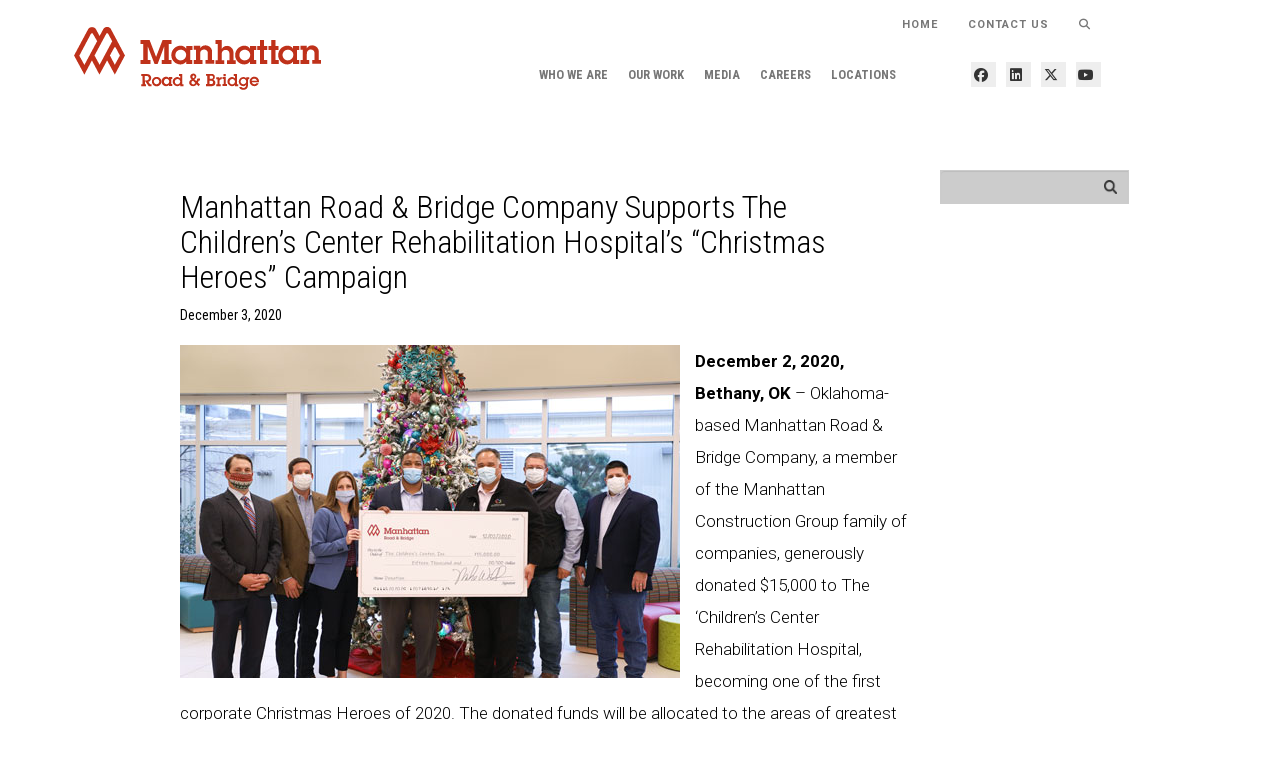

--- FILE ---
content_type: text/html; charset=UTF-8
request_url: https://manhattanconstructiongroup.com/manhattan-road-bridge/manhattan-road-bridge-company-supports-the-childrens-center-rehabilitation-hospitals-christmas-heroes-campaign/
body_size: 129770
content:
<!DOCTYPE html>
<html lang="en-US" class="no-js no-svg">
<head>
    <meta charset="UTF-8">
    <meta name="viewport" content="width=device-width, initial-scale=1">
    <meta http-equiv="X-UA-Compatible" content="IE=edge">
    <!-- The above 3 meta tags *must* come first in the head; any other head content must come *after* these tags -->
    <title>MRB supports Children’s Center Rehabilitation Hospital</title>

    <!-- Bootstrap -->
    <link href="https://manhattanconstructiongroup.com/manhattan-road-bridge/wp-content/themes/manhattan-child/css/bootstrap.min.css" rel="stylesheet">
        <link href="https://cdnjs.cloudflare.com/ajax/libs/font-awesome/6.7.2/css/all.min.css" rel="stylesheet">
    <link href="https://cdnjs.cloudflare.com/ajax/libs/font-awesome/6.7.2/css/brands.min.css" rel="stylesheet">
    <link href="https://cdnjs.cloudflare.com/ajax/libs/font-awesome/6.7.2/css/fontawesome.min.css" rel="stylesheet">
    <link href="https://cdnjs.cloudflare.com/ajax/libs/font-awesome/6.7.2/css/regular.min.css" rel="stylesheet">
    <link href="https://cdnjs.cloudflare.com/ajax/libs/font-awesome/6.7.2/css/solid.min.css" rel="stylesheet">
    
    <link href="https://manhattanconstructiongroup.com/manhattan-road-bridge/wp-content/themes/manhattan-child/css/transition.css" rel="stylesheet">
    <link href="https://manhattanconstructiongroup.com/manhattan-road-bridge/wp-content/themes/manhattan-child/css/global.css" rel="stylesheet">
   <!--  <link href="https://manhattanconstructiongroup.com/manhattan-road-bridge/wp-content/themes/manhattan-child/css/banner-font.css" rel="stylesheet"> -->

	    <link href="https://manhattanconstructiongroup.com/manhattan-road-bridge/wp-content/themes/manhattan-child/css/barn3s.css?v=1768846265" rel="stylesheet">

    <link rel="stylesheet" type="text/css" href="https://manhattanconstructiongroup.com/manhattan-road-bridge/wp-content/themes/manhattan-child/css/slick.css">
    <link rel="stylesheet" type="text/css" href="https://manhattanconstructiongroup.com/manhattan-road-bridge/wp-content/themes/manhattan-child/css/slick-theme.css">
    <link rel="stylesheet" type="text/css" href="https://manhattanconstructiongroup.com/manhattan-road-bridge/wp-content/themes/manhattan-child/jcf/css/theme-minimal/jcf.css">

    <!-- Custom Styles -->
    <link href="https://manhattanconstructiongroup.com/manhattan-road-bridge/wp-content/themes/manhattan-child/css/custom.css?v=1768846265" rel="stylesheet">

    <!-- HTML5 shim and Respond.js for IE8 support of HTML5 elements and media queries -->
    <!-- WARNING: Respond.js doesn't work if you view the page via file:// -->
    <!--[if lt IE 9]>
    <script src="https://oss.maxcdn.com/html5shiv/3.7.3/html5shiv.min.js"></script>
    <script src="https://oss.maxcdn.com/respond/1.4.2/respond.min.js"></script>
    <![endif]-->
    <link rel="profile" href="http://gmpg.org/xfn/11">

    <style>
        svg.icon[role="img"] {
            display: none;
        }

    </style>
	
	<script>(function(html){html.className = html.className.replace(/\bno-js\b/,'js')})(document.documentElement);</script>
<meta name='robots' content='index, follow, max-image-preview:large, max-snippet:-1, max-video-preview:-1' />
	<style>img:is([sizes="auto" i], [sizes^="auto," i]) { contain-intrinsic-size: 3000px 1500px }</style>
	
	<!-- This site is optimized with the Yoast SEO plugin v26.7 - https://yoast.com/wordpress/plugins/seo/ -->
	<title>MRB supports Children’s Center Rehabilitation Hospital</title>
	<meta name="description" content="Manhattan Road &amp; Bridge, member of the Manhattan Construction Group family of companies, donated $15,000 to The Children’s Center Rehabilitation Hospital." />
	<link rel="canonical" href="https://manhattanconstructiongroup.com/manhattan-road-bridge/manhattan-road-bridge-company-supports-the-childrens-center-rehabilitation-hospitals-christmas-heroes-campaign/" />
	<meta property="og:locale" content="en_US" />
	<meta property="og:type" content="article" />
	<meta property="og:title" content="MRB supports Children’s Center Rehabilitation Hospital" />
	<meta property="og:description" content="Manhattan Road &amp; Bridge, member of the Manhattan Construction Group family of companies, donated $15,000 to The Children’s Center Rehabilitation Hospital." />
	<meta property="og:url" content="https://manhattanconstructiongroup.com/manhattan-road-bridge/manhattan-road-bridge-company-supports-the-childrens-center-rehabilitation-hospitals-christmas-heroes-campaign/" />
	<meta property="og:site_name" content="Manhattan Road &amp; Bridge" />
	<meta property="article:published_time" content="2020-12-03T15:05:43+00:00" />
	<meta property="article:modified_time" content="2020-12-03T15:05:45+00:00" />
	<meta property="og:image" content="https://manhattanconstructiongroup.com/manhattan-road-bridge/wp-content/uploads/sites/9/2020/12/MRB-Big-Check-Childrens-Center-Docation-12-2-2020.jpg" />
	<meta property="og:image:width" content="500" />
	<meta property="og:image:height" content="333" />
	<meta property="og:image:type" content="image/jpeg" />
	<meta name="author" content="JAllee@manhattanconstruction.com" />
	<meta name="twitter:card" content="summary_large_image" />
	<meta name="twitter:creator" content="@jessjoy77" />
	<meta name="twitter:label1" content="Written by" />
	<meta name="twitter:data1" content="JAllee@manhattanconstruction.com" />
	<meta name="twitter:label2" content="Est. reading time" />
	<meta name="twitter:data2" content="2 minutes" />
	<script type="application/ld+json" class="yoast-schema-graph">{"@context":"https://schema.org","@graph":[{"@type":"Article","@id":"https://manhattanconstructiongroup.com/manhattan-road-bridge/manhattan-road-bridge-company-supports-the-childrens-center-rehabilitation-hospitals-christmas-heroes-campaign/#article","isPartOf":{"@id":"https://manhattanconstructiongroup.com/manhattan-road-bridge/manhattan-road-bridge-company-supports-the-childrens-center-rehabilitation-hospitals-christmas-heroes-campaign/"},"author":{"name":"JAllee@manhattanconstruction.com","@id":"https://manhattanconstructiongroup.com/manhattan-road-bridge/#/schema/person/1cd498e08a46742ba08d996d212f4d01"},"headline":"Manhattan Road &#038; Bridge Company Supports The Children’s Center Rehabilitation Hospital’s “Christmas Heroes” Campaign","datePublished":"2020-12-03T15:05:43+00:00","dateModified":"2020-12-03T15:05:45+00:00","mainEntityOfPage":{"@id":"https://manhattanconstructiongroup.com/manhattan-road-bridge/manhattan-road-bridge-company-supports-the-childrens-center-rehabilitation-hospitals-christmas-heroes-campaign/"},"wordCount":360,"commentCount":0,"publisher":{"@id":"https://manhattanconstructiongroup.com/manhattan-road-bridge/#organization"},"image":{"@id":"https://manhattanconstructiongroup.com/manhattan-road-bridge/manhattan-road-bridge-company-supports-the-childrens-center-rehabilitation-hospitals-christmas-heroes-campaign/#primaryimage"},"thumbnailUrl":"https://manhattanconstructiongroup.com/manhattan-road-bridge/wp-content/uploads/sites/9/2020/12/MRB-Big-Check-Childrens-Center-Docation-12-2-2020.jpg","keywords":["2020","Christmas","Donate","Heroes"],"articleSection":["Manhattan Road &amp; Bridge","News"],"inLanguage":"en-US","potentialAction":[{"@type":"CommentAction","name":"Comment","target":["https://manhattanconstructiongroup.com/manhattan-road-bridge/manhattan-road-bridge-company-supports-the-childrens-center-rehabilitation-hospitals-christmas-heroes-campaign/#respond"]}]},{"@type":"WebPage","@id":"https://manhattanconstructiongroup.com/manhattan-road-bridge/manhattan-road-bridge-company-supports-the-childrens-center-rehabilitation-hospitals-christmas-heroes-campaign/","url":"https://manhattanconstructiongroup.com/manhattan-road-bridge/manhattan-road-bridge-company-supports-the-childrens-center-rehabilitation-hospitals-christmas-heroes-campaign/","name":"MRB supports Children’s Center Rehabilitation Hospital","isPartOf":{"@id":"https://manhattanconstructiongroup.com/manhattan-road-bridge/#website"},"primaryImageOfPage":{"@id":"https://manhattanconstructiongroup.com/manhattan-road-bridge/manhattan-road-bridge-company-supports-the-childrens-center-rehabilitation-hospitals-christmas-heroes-campaign/#primaryimage"},"image":{"@id":"https://manhattanconstructiongroup.com/manhattan-road-bridge/manhattan-road-bridge-company-supports-the-childrens-center-rehabilitation-hospitals-christmas-heroes-campaign/#primaryimage"},"thumbnailUrl":"https://manhattanconstructiongroup.com/manhattan-road-bridge/wp-content/uploads/sites/9/2020/12/MRB-Big-Check-Childrens-Center-Docation-12-2-2020.jpg","datePublished":"2020-12-03T15:05:43+00:00","dateModified":"2020-12-03T15:05:45+00:00","description":"Manhattan Road & Bridge, member of the Manhattan Construction Group family of companies, donated $15,000 to The Children’s Center Rehabilitation Hospital.","breadcrumb":{"@id":"https://manhattanconstructiongroup.com/manhattan-road-bridge/manhattan-road-bridge-company-supports-the-childrens-center-rehabilitation-hospitals-christmas-heroes-campaign/#breadcrumb"},"inLanguage":"en-US","potentialAction":[{"@type":"ReadAction","target":["https://manhattanconstructiongroup.com/manhattan-road-bridge/manhattan-road-bridge-company-supports-the-childrens-center-rehabilitation-hospitals-christmas-heroes-campaign/"]}]},{"@type":"ImageObject","inLanguage":"en-US","@id":"https://manhattanconstructiongroup.com/manhattan-road-bridge/manhattan-road-bridge-company-supports-the-childrens-center-rehabilitation-hospitals-christmas-heroes-campaign/#primaryimage","url":"https://manhattanconstructiongroup.com/manhattan-road-bridge/wp-content/uploads/sites/9/2020/12/MRB-Big-Check-Childrens-Center-Docation-12-2-2020.jpg","contentUrl":"https://manhattanconstructiongroup.com/manhattan-road-bridge/wp-content/uploads/sites/9/2020/12/MRB-Big-Check-Childrens-Center-Docation-12-2-2020.jpg","width":500,"height":333,"caption":"MRB donates to Children's Center. Photo of Big Check"},{"@type":"BreadcrumbList","@id":"https://manhattanconstructiongroup.com/manhattan-road-bridge/manhattan-road-bridge-company-supports-the-childrens-center-rehabilitation-hospitals-christmas-heroes-campaign/#breadcrumb","itemListElement":[{"@type":"ListItem","position":1,"name":"Home","item":"https://manhattanconstructiongroup.com/manhattan-road-bridge/"},{"@type":"ListItem","position":2,"name":"Manhattan Road &#038; Bridge Company Supports The Children’s Center Rehabilitation Hospital’s “Christmas Heroes” Campaign"}]},{"@type":"WebSite","@id":"https://manhattanconstructiongroup.com/manhattan-road-bridge/#website","url":"https://manhattanconstructiongroup.com/manhattan-road-bridge/","name":"Manhattan Road &amp; Bridge","description":"","publisher":{"@id":"https://manhattanconstructiongroup.com/manhattan-road-bridge/#organization"},"potentialAction":[{"@type":"SearchAction","target":{"@type":"EntryPoint","urlTemplate":"https://manhattanconstructiongroup.com/manhattan-road-bridge/?s={search_term_string}"},"query-input":{"@type":"PropertyValueSpecification","valueRequired":true,"valueName":"search_term_string"}}],"inLanguage":"en-US"},{"@type":"Organization","@id":"https://manhattanconstructiongroup.com/manhattan-road-bridge/#organization","name":"Manhattan Road &amp; Bridge","url":"https://manhattanconstructiongroup.com/manhattan-road-bridge/","logo":{"@type":"ImageObject","inLanguage":"en-US","@id":"https://manhattanconstructiongroup.com/manhattan-road-bridge/#/schema/logo/image/","url":"https://manhattanconstructiongroup.com/manhattan-road-bridge/wp-content/uploads/sites/9/2017/08/cropped-logo_Manhattan-Road-Bridge2-1-1.png","contentUrl":"https://manhattanconstructiongroup.com/manhattan-road-bridge/wp-content/uploads/sites/9/2017/08/cropped-logo_Manhattan-Road-Bridge2-1-1.png","width":219,"height":74,"caption":"Manhattan Road &amp; Bridge"},"image":{"@id":"https://manhattanconstructiongroup.com/manhattan-road-bridge/#/schema/logo/image/"}},{"@type":"Person","@id":"https://manhattanconstructiongroup.com/manhattan-road-bridge/#/schema/person/1cd498e08a46742ba08d996d212f4d01","name":"JAllee@manhattanconstruction.com","image":{"@type":"ImageObject","inLanguage":"en-US","@id":"https://manhattanconstructiongroup.com/manhattan-road-bridge/#/schema/person/image/","url":"https://secure.gravatar.com/avatar/b6d2ac4e26a86480fae27a96bcfc6ad3?s=96&d=mm&r=g","contentUrl":"https://secure.gravatar.com/avatar/b6d2ac4e26a86480fae27a96bcfc6ad3?s=96&d=mm&r=g","caption":"JAllee@manhattanconstruction.com"},"sameAs":["https://x.com/jessjoy77"],"url":"https://manhattanconstructiongroup.com/manhattan-road-bridge/author/jalleemanhattanconstruction-com/"}]}</script>
	<!-- / Yoast SEO plugin. -->


<link rel='dns-prefetch' href='//cdnjs.cloudflare.com' />
<link rel="alternate" type="application/rss+xml" title="Manhattan Road &amp; Bridge &raquo; Feed" href="https://manhattanconstructiongroup.com/manhattan-road-bridge/feed/" />
<link rel="alternate" type="application/rss+xml" title="Manhattan Road &amp; Bridge &raquo; Comments Feed" href="https://manhattanconstructiongroup.com/manhattan-road-bridge/comments/feed/" />
<link rel="alternate" type="application/rss+xml" title="Manhattan Road &amp; Bridge &raquo; Manhattan Road &#038; Bridge Company Supports The Children’s Center Rehabilitation Hospital’s “Christmas Heroes” Campaign Comments Feed" href="https://manhattanconstructiongroup.com/manhattan-road-bridge/manhattan-road-bridge-company-supports-the-childrens-center-rehabilitation-hospitals-christmas-heroes-campaign/feed/" />
<link rel='stylesheet' id='wp-block-library-css' href='https://manhattanconstructiongroup.com/manhattan-road-bridge/wp-includes/css/dist/block-library/style.min.css?ver=6.7.4' media='all' />
<style id='wp-block-library-theme-inline-css'>
.wp-block-audio :where(figcaption){color:#555;font-size:13px;text-align:center}.is-dark-theme .wp-block-audio :where(figcaption){color:#ffffffa6}.wp-block-audio{margin:0 0 1em}.wp-block-code{border:1px solid #ccc;border-radius:4px;font-family:Menlo,Consolas,monaco,monospace;padding:.8em 1em}.wp-block-embed :where(figcaption){color:#555;font-size:13px;text-align:center}.is-dark-theme .wp-block-embed :where(figcaption){color:#ffffffa6}.wp-block-embed{margin:0 0 1em}.blocks-gallery-caption{color:#555;font-size:13px;text-align:center}.is-dark-theme .blocks-gallery-caption{color:#ffffffa6}:root :where(.wp-block-image figcaption){color:#555;font-size:13px;text-align:center}.is-dark-theme :root :where(.wp-block-image figcaption){color:#ffffffa6}.wp-block-image{margin:0 0 1em}.wp-block-pullquote{border-bottom:4px solid;border-top:4px solid;color:currentColor;margin-bottom:1.75em}.wp-block-pullquote cite,.wp-block-pullquote footer,.wp-block-pullquote__citation{color:currentColor;font-size:.8125em;font-style:normal;text-transform:uppercase}.wp-block-quote{border-left:.25em solid;margin:0 0 1.75em;padding-left:1em}.wp-block-quote cite,.wp-block-quote footer{color:currentColor;font-size:.8125em;font-style:normal;position:relative}.wp-block-quote:where(.has-text-align-right){border-left:none;border-right:.25em solid;padding-left:0;padding-right:1em}.wp-block-quote:where(.has-text-align-center){border:none;padding-left:0}.wp-block-quote.is-large,.wp-block-quote.is-style-large,.wp-block-quote:where(.is-style-plain){border:none}.wp-block-search .wp-block-search__label{font-weight:700}.wp-block-search__button{border:1px solid #ccc;padding:.375em .625em}:where(.wp-block-group.has-background){padding:1.25em 2.375em}.wp-block-separator.has-css-opacity{opacity:.4}.wp-block-separator{border:none;border-bottom:2px solid;margin-left:auto;margin-right:auto}.wp-block-separator.has-alpha-channel-opacity{opacity:1}.wp-block-separator:not(.is-style-wide):not(.is-style-dots){width:100px}.wp-block-separator.has-background:not(.is-style-dots){border-bottom:none;height:1px}.wp-block-separator.has-background:not(.is-style-wide):not(.is-style-dots){height:2px}.wp-block-table{margin:0 0 1em}.wp-block-table td,.wp-block-table th{word-break:normal}.wp-block-table :where(figcaption){color:#555;font-size:13px;text-align:center}.is-dark-theme .wp-block-table :where(figcaption){color:#ffffffa6}.wp-block-video :where(figcaption){color:#555;font-size:13px;text-align:center}.is-dark-theme .wp-block-video :where(figcaption){color:#ffffffa6}.wp-block-video{margin:0 0 1em}:root :where(.wp-block-template-part.has-background){margin-bottom:0;margin-top:0;padding:1.25em 2.375em}
</style>
<style id='classic-theme-styles-inline-css'>
/*! This file is auto-generated */
.wp-block-button__link{color:#fff;background-color:#32373c;border-radius:9999px;box-shadow:none;text-decoration:none;padding:calc(.667em + 2px) calc(1.333em + 2px);font-size:1.125em}.wp-block-file__button{background:#32373c;color:#fff;text-decoration:none}
</style>
<style id='global-styles-inline-css'>
:root{--wp--preset--aspect-ratio--square: 1;--wp--preset--aspect-ratio--4-3: 4/3;--wp--preset--aspect-ratio--3-4: 3/4;--wp--preset--aspect-ratio--3-2: 3/2;--wp--preset--aspect-ratio--2-3: 2/3;--wp--preset--aspect-ratio--16-9: 16/9;--wp--preset--aspect-ratio--9-16: 9/16;--wp--preset--color--black: #000000;--wp--preset--color--cyan-bluish-gray: #abb8c3;--wp--preset--color--white: #ffffff;--wp--preset--color--pale-pink: #f78da7;--wp--preset--color--vivid-red: #cf2e2e;--wp--preset--color--luminous-vivid-orange: #ff6900;--wp--preset--color--luminous-vivid-amber: #fcb900;--wp--preset--color--light-green-cyan: #7bdcb5;--wp--preset--color--vivid-green-cyan: #00d084;--wp--preset--color--pale-cyan-blue: #8ed1fc;--wp--preset--color--vivid-cyan-blue: #0693e3;--wp--preset--color--vivid-purple: #9b51e0;--wp--preset--gradient--vivid-cyan-blue-to-vivid-purple: linear-gradient(135deg,rgba(6,147,227,1) 0%,rgb(155,81,224) 100%);--wp--preset--gradient--light-green-cyan-to-vivid-green-cyan: linear-gradient(135deg,rgb(122,220,180) 0%,rgb(0,208,130) 100%);--wp--preset--gradient--luminous-vivid-amber-to-luminous-vivid-orange: linear-gradient(135deg,rgba(252,185,0,1) 0%,rgba(255,105,0,1) 100%);--wp--preset--gradient--luminous-vivid-orange-to-vivid-red: linear-gradient(135deg,rgba(255,105,0,1) 0%,rgb(207,46,46) 100%);--wp--preset--gradient--very-light-gray-to-cyan-bluish-gray: linear-gradient(135deg,rgb(238,238,238) 0%,rgb(169,184,195) 100%);--wp--preset--gradient--cool-to-warm-spectrum: linear-gradient(135deg,rgb(74,234,220) 0%,rgb(151,120,209) 20%,rgb(207,42,186) 40%,rgb(238,44,130) 60%,rgb(251,105,98) 80%,rgb(254,248,76) 100%);--wp--preset--gradient--blush-light-purple: linear-gradient(135deg,rgb(255,206,236) 0%,rgb(152,150,240) 100%);--wp--preset--gradient--blush-bordeaux: linear-gradient(135deg,rgb(254,205,165) 0%,rgb(254,45,45) 50%,rgb(107,0,62) 100%);--wp--preset--gradient--luminous-dusk: linear-gradient(135deg,rgb(255,203,112) 0%,rgb(199,81,192) 50%,rgb(65,88,208) 100%);--wp--preset--gradient--pale-ocean: linear-gradient(135deg,rgb(255,245,203) 0%,rgb(182,227,212) 50%,rgb(51,167,181) 100%);--wp--preset--gradient--electric-grass: linear-gradient(135deg,rgb(202,248,128) 0%,rgb(113,206,126) 100%);--wp--preset--gradient--midnight: linear-gradient(135deg,rgb(2,3,129) 0%,rgb(40,116,252) 100%);--wp--preset--font-size--small: 13px;--wp--preset--font-size--medium: 20px;--wp--preset--font-size--large: 36px;--wp--preset--font-size--x-large: 42px;--wp--preset--spacing--20: 0.44rem;--wp--preset--spacing--30: 0.67rem;--wp--preset--spacing--40: 1rem;--wp--preset--spacing--50: 1.5rem;--wp--preset--spacing--60: 2.25rem;--wp--preset--spacing--70: 3.38rem;--wp--preset--spacing--80: 5.06rem;--wp--preset--shadow--natural: 6px 6px 9px rgba(0, 0, 0, 0.2);--wp--preset--shadow--deep: 12px 12px 50px rgba(0, 0, 0, 0.4);--wp--preset--shadow--sharp: 6px 6px 0px rgba(0, 0, 0, 0.2);--wp--preset--shadow--outlined: 6px 6px 0px -3px rgba(255, 255, 255, 1), 6px 6px rgba(0, 0, 0, 1);--wp--preset--shadow--crisp: 6px 6px 0px rgba(0, 0, 0, 1);}:where(.is-layout-flex){gap: 0.5em;}:where(.is-layout-grid){gap: 0.5em;}body .is-layout-flex{display: flex;}.is-layout-flex{flex-wrap: wrap;align-items: center;}.is-layout-flex > :is(*, div){margin: 0;}body .is-layout-grid{display: grid;}.is-layout-grid > :is(*, div){margin: 0;}:where(.wp-block-columns.is-layout-flex){gap: 2em;}:where(.wp-block-columns.is-layout-grid){gap: 2em;}:where(.wp-block-post-template.is-layout-flex){gap: 1.25em;}:where(.wp-block-post-template.is-layout-grid){gap: 1.25em;}.has-black-color{color: var(--wp--preset--color--black) !important;}.has-cyan-bluish-gray-color{color: var(--wp--preset--color--cyan-bluish-gray) !important;}.has-white-color{color: var(--wp--preset--color--white) !important;}.has-pale-pink-color{color: var(--wp--preset--color--pale-pink) !important;}.has-vivid-red-color{color: var(--wp--preset--color--vivid-red) !important;}.has-luminous-vivid-orange-color{color: var(--wp--preset--color--luminous-vivid-orange) !important;}.has-luminous-vivid-amber-color{color: var(--wp--preset--color--luminous-vivid-amber) !important;}.has-light-green-cyan-color{color: var(--wp--preset--color--light-green-cyan) !important;}.has-vivid-green-cyan-color{color: var(--wp--preset--color--vivid-green-cyan) !important;}.has-pale-cyan-blue-color{color: var(--wp--preset--color--pale-cyan-blue) !important;}.has-vivid-cyan-blue-color{color: var(--wp--preset--color--vivid-cyan-blue) !important;}.has-vivid-purple-color{color: var(--wp--preset--color--vivid-purple) !important;}.has-black-background-color{background-color: var(--wp--preset--color--black) !important;}.has-cyan-bluish-gray-background-color{background-color: var(--wp--preset--color--cyan-bluish-gray) !important;}.has-white-background-color{background-color: var(--wp--preset--color--white) !important;}.has-pale-pink-background-color{background-color: var(--wp--preset--color--pale-pink) !important;}.has-vivid-red-background-color{background-color: var(--wp--preset--color--vivid-red) !important;}.has-luminous-vivid-orange-background-color{background-color: var(--wp--preset--color--luminous-vivid-orange) !important;}.has-luminous-vivid-amber-background-color{background-color: var(--wp--preset--color--luminous-vivid-amber) !important;}.has-light-green-cyan-background-color{background-color: var(--wp--preset--color--light-green-cyan) !important;}.has-vivid-green-cyan-background-color{background-color: var(--wp--preset--color--vivid-green-cyan) !important;}.has-pale-cyan-blue-background-color{background-color: var(--wp--preset--color--pale-cyan-blue) !important;}.has-vivid-cyan-blue-background-color{background-color: var(--wp--preset--color--vivid-cyan-blue) !important;}.has-vivid-purple-background-color{background-color: var(--wp--preset--color--vivid-purple) !important;}.has-black-border-color{border-color: var(--wp--preset--color--black) !important;}.has-cyan-bluish-gray-border-color{border-color: var(--wp--preset--color--cyan-bluish-gray) !important;}.has-white-border-color{border-color: var(--wp--preset--color--white) !important;}.has-pale-pink-border-color{border-color: var(--wp--preset--color--pale-pink) !important;}.has-vivid-red-border-color{border-color: var(--wp--preset--color--vivid-red) !important;}.has-luminous-vivid-orange-border-color{border-color: var(--wp--preset--color--luminous-vivid-orange) !important;}.has-luminous-vivid-amber-border-color{border-color: var(--wp--preset--color--luminous-vivid-amber) !important;}.has-light-green-cyan-border-color{border-color: var(--wp--preset--color--light-green-cyan) !important;}.has-vivid-green-cyan-border-color{border-color: var(--wp--preset--color--vivid-green-cyan) !important;}.has-pale-cyan-blue-border-color{border-color: var(--wp--preset--color--pale-cyan-blue) !important;}.has-vivid-cyan-blue-border-color{border-color: var(--wp--preset--color--vivid-cyan-blue) !important;}.has-vivid-purple-border-color{border-color: var(--wp--preset--color--vivid-purple) !important;}.has-vivid-cyan-blue-to-vivid-purple-gradient-background{background: var(--wp--preset--gradient--vivid-cyan-blue-to-vivid-purple) !important;}.has-light-green-cyan-to-vivid-green-cyan-gradient-background{background: var(--wp--preset--gradient--light-green-cyan-to-vivid-green-cyan) !important;}.has-luminous-vivid-amber-to-luminous-vivid-orange-gradient-background{background: var(--wp--preset--gradient--luminous-vivid-amber-to-luminous-vivid-orange) !important;}.has-luminous-vivid-orange-to-vivid-red-gradient-background{background: var(--wp--preset--gradient--luminous-vivid-orange-to-vivid-red) !important;}.has-very-light-gray-to-cyan-bluish-gray-gradient-background{background: var(--wp--preset--gradient--very-light-gray-to-cyan-bluish-gray) !important;}.has-cool-to-warm-spectrum-gradient-background{background: var(--wp--preset--gradient--cool-to-warm-spectrum) !important;}.has-blush-light-purple-gradient-background{background: var(--wp--preset--gradient--blush-light-purple) !important;}.has-blush-bordeaux-gradient-background{background: var(--wp--preset--gradient--blush-bordeaux) !important;}.has-luminous-dusk-gradient-background{background: var(--wp--preset--gradient--luminous-dusk) !important;}.has-pale-ocean-gradient-background{background: var(--wp--preset--gradient--pale-ocean) !important;}.has-electric-grass-gradient-background{background: var(--wp--preset--gradient--electric-grass) !important;}.has-midnight-gradient-background{background: var(--wp--preset--gradient--midnight) !important;}.has-small-font-size{font-size: var(--wp--preset--font-size--small) !important;}.has-medium-font-size{font-size: var(--wp--preset--font-size--medium) !important;}.has-large-font-size{font-size: var(--wp--preset--font-size--large) !important;}.has-x-large-font-size{font-size: var(--wp--preset--font-size--x-large) !important;}
:where(.wp-block-post-template.is-layout-flex){gap: 1.25em;}:where(.wp-block-post-template.is-layout-grid){gap: 1.25em;}
:where(.wp-block-columns.is-layout-flex){gap: 2em;}:where(.wp-block-columns.is-layout-grid){gap: 2em;}
:root :where(.wp-block-pullquote){font-size: 1.5em;line-height: 1.6;}
</style>
<link rel='stylesheet' id='udefault-css' href='https://manhattanconstructiongroup.com/manhattan-road-bridge/wp-content/plugins/ultimate-wp-query-search-filter/themes/default.css?ver=all' media='all' />
<link rel='stylesheet' id='twentyseventeen-style-css' href='https://manhattanconstructiongroup.com/manhattan-road-bridge/wp-content/themes/manhattan-child/style.css?ver=20250415' media='all' />
<link rel='stylesheet' id='twentyseventeen-block-style-css' href='https://manhattanconstructiongroup.com/manhattan-road-bridge/wp-content/themes/twentyseventeen/assets/css/blocks.css?ver=20240729' media='all' />
<link rel='stylesheet' id='style_login_widget-css' href='https://manhattanconstructiongroup.com/manhattan-road-bridge/wp-content/plugins/miniorange-oauth-oidc-single-sign-on/resources/css/style_login_widget.css?ver=6.7.4' media='all' />
<link rel='stylesheet' id='wp-pagenavi-css' href='https://manhattanconstructiongroup.com/manhattan-road-bridge/wp-content/plugins/wp-pagenavi/pagenavi-css.css?ver=2.70' media='all' />
<script src="https://manhattanconstructiongroup.com/manhattan-road-bridge/wp-content/plugins/jquery-updater/js/jquery-3.7.1.min.js?ver=3.7.1" id="jquery-core-js"></script>
<script src="https://manhattanconstructiongroup.com/manhattan-road-bridge/wp-content/plugins/jquery-updater/js/jquery-migrate-3.5.2.min.js?ver=3.5.2" id="jquery-migrate-js"></script>
<script src="https://cdnjs.cloudflare.com/ajax/libs/Chart.js/3.7.1/chart.min.js?ver=6.7.4" id="chartjs-js"></script>
<link rel="https://api.w.org/" href="https://manhattanconstructiongroup.com/manhattan-road-bridge/wp-json/" /><link rel="alternate" title="JSON" type="application/json" href="https://manhattanconstructiongroup.com/manhattan-road-bridge/wp-json/wp/v2/posts/7195" /><link rel="alternate" title="oEmbed (JSON)" type="application/json+oembed" href="https://manhattanconstructiongroup.com/manhattan-road-bridge/wp-json/oembed/1.0/embed?url=https%3A%2F%2Fmanhattanconstructiongroup.com%2Fmanhattan-road-bridge%2Fmanhattan-road-bridge-company-supports-the-childrens-center-rehabilitation-hospitals-christmas-heroes-campaign%2F" />
<link rel="alternate" title="oEmbed (XML)" type="text/xml+oembed" href="https://manhattanconstructiongroup.com/manhattan-road-bridge/wp-json/oembed/1.0/embed?url=https%3A%2F%2Fmanhattanconstructiongroup.com%2Fmanhattan-road-bridge%2Fmanhattan-road-bridge-company-supports-the-childrens-center-rehabilitation-hospitals-christmas-heroes-campaign%2F&#038;format=xml" />
<script type="text/javascript" src="https://cdnjs.cloudflare.com/ajax/libs/html5shiv/3.7.3/html5shiv.js"></script><link rel="pingback" href="https://manhattanconstructiongroup.com/manhattan-road-bridge/xmlrpc.php">
<meta name="generator" content="Elementor 3.34.1; features: additional_custom_breakpoints; settings: css_print_method-external, google_font-enabled, font_display-auto">
			<style>
				.e-con.e-parent:nth-of-type(n+4):not(.e-lazyloaded):not(.e-no-lazyload),
				.e-con.e-parent:nth-of-type(n+4):not(.e-lazyloaded):not(.e-no-lazyload) * {
					background-image: none !important;
				}
				@media screen and (max-height: 1024px) {
					.e-con.e-parent:nth-of-type(n+3):not(.e-lazyloaded):not(.e-no-lazyload),
					.e-con.e-parent:nth-of-type(n+3):not(.e-lazyloaded):not(.e-no-lazyload) * {
						background-image: none !important;
					}
				}
				@media screen and (max-height: 640px) {
					.e-con.e-parent:nth-of-type(n+2):not(.e-lazyloaded):not(.e-no-lazyload),
					.e-con.e-parent:nth-of-type(n+2):not(.e-lazyloaded):not(.e-no-lazyload) * {
						background-image: none !important;
					}
				}
			</style>
			<link rel="icon" href="https://manhattanconstructiongroup.com/manhattan-road-bridge/wp-content/uploads/sites/9/2017/11/cropped-favicon-1805red-M-32x32.png" sizes="32x32" />
<link rel="icon" href="https://manhattanconstructiongroup.com/manhattan-road-bridge/wp-content/uploads/sites/9/2017/11/cropped-favicon-1805red-M-192x192.png" sizes="192x192" />
<link rel="apple-touch-icon" href="https://manhattanconstructiongroup.com/manhattan-road-bridge/wp-content/uploads/sites/9/2017/11/cropped-favicon-1805red-M-180x180.png" />
<meta name="msapplication-TileImage" content="https://manhattanconstructiongroup.com/manhattan-road-bridge/wp-content/uploads/sites/9/2017/11/cropped-favicon-1805red-M-270x270.png" />
		<style id="wp-custom-css">
			.subscribe-box {
    visibility: hidden;
}


.main-slider .slide-item .slide-text .light-green { background-color: rgba(0,0,0, 0.6); text-align: right; color: #000000; padding: 15px 70px;}

.main-slider .slide-item .slide-text .dark-green { background-color: #000000; }

.breadcrumb {
    background-color: transparent;
    padding: 20px 0px;
    text-transform: uppercase;
    font-size: 0px;
    font-weight: bold;
    color: #000000;
}

.slider-wrapper .project-img-slider .slide-item img {
    height: auto !important;
}		</style>
		<style id="sccss">body.page-id-6666 .dropdown-box {
    display: none !important;
}

body.page-id-200 .filters {
    visibility: hidden !important;
    height: 0;
}

body.page-id-237 .filters.clearfix {
    display: none;
}

body.page-id-6666 .content.ourwork-content {
    display: none;
}

/* Mega Nav Styles */
@media (min-width: 1200px) {
  body.site-id-9 li#menu-item-6682>div>ul {
    -webkit-column-count: 2 !important;
    -moz-column-count: 2 !important;
    column-count: 2 !important;
  }

  body.site-id-9 .main-menu li#menu-item-422 .submenu {
    width: calc(100% - 60px);
  }

  body.site-id-9 li#menu-item-6682 {
    width: 425px !important;
    float: left;
  }

  body.site-id-9 li#menu-item-8331 {
    width: 375px !important;
    float: left;
  }

  body.site-id-9 li#menu-item-7154 {
    width: 225px !important;
    float: left;
  }

  body.site-id-9 li#menu-item-8412 {
    width: 225px !important;
  }
}

/* Regular Nav Styles */
@media (min-width: 1024px) {
  li#menu-item-6682>a, li#menu-item-7154>a {
    text-transform: uppercase;
    font-size: 20px;
    font-weight: 500;
    font-family: "Roboto Condensed";
    width: 92.5%;
    text-align: left;
    pointer-events: none !important;
    margin-bottom: 0 !important;
    margin-top: 10px !important;
    cursor: pointer;
    /* width: 57%; */
    font-weight: 600 !important;
    color: #fff !important;
    margin: 3px 0;
  }

  body.site-id-9 .main-menu li .submenu {
    background-color: #aa141b !important;
    color: white !important;
    -webkit-box-shadow: none !important;
    box-shadow: none !important;
    border-radius: 0 !important;
    max-width: 825px;
    margin: 0 auto;
    display: block;
    /* width: calc(100% - 60px); */
  }

  body.site-id-9 li.mega-menu>.submenu li.menu-item-has-children:nth-child(odd)>div {
    background: transparent;
    padding: 17.5px 0;
    color: white !important;
    width: 97.5%;
    text-transform: uppercase;
    font-size: 100% !important;
  }

  .submenu li.menu-item-has-children>div {
    background: transparent;
    background: #00000036;
    padding: 10px 5%;
    color: white !important;
    width: 100%;
    text-transform: uppercase;
    font-size: 100% !important;
  }

    .submenu li.menu-item-7154>div {
    background: transparent;
    background: #00000036;
    padding: 10px 5%;
    color: white !important;
    width: 100%;
    text-transform: uppercase;
    font-size: 100% !important;
    margin-top: 7.5px;
  }

  body.site-id-9 .main-menu .submenu.dropdown-menu .collapsible.manhattan-menu-item-parent>a.dropdown-toggle, span.collapsible-btn {
    text-transform: uppercase;
    font-size: 20px;
    font-weight: 500;
    font-family: "Roboto Condensed";
    width: 92.5%;
    text-align: left;
    pointer-events: none !important;
    margin-bottom: 0 !important;
    margin-top: 10px !important;
  }
}</style>    
  <!-- Manhattan Road & Bridge -->
  <script async src="https://www.googletagmanager.com/gtag/js?id=G-ZC2JSG7DLC"></script>
  <script>
    window.dataLayer = window.dataLayer || [];
    function gtag(){dataLayer.push(arguments);}
    gtag('js', new Date());

    gtag('config', 'G-ZC2JSG7DLC');
  </script>



            <!-- Frame busting script -->
        <style id="antiClickjack">html,body{display:none !important;}</style>
        <script type="text/javascript">
        if (self == top) {
            var antiClickjack = document.getElementById("antiClickjack");
            antiClickjack.parentNode.removeChild(antiClickjack);
        } else {
            top.location = self.location;
        }
        </script>
        <!-- End Frame busting script -->
    
	<script>
		jQuery(document).ready(function () {
		    jQuery('body #page').removeClass('readyUntill');
		});
	</script>
	<noscript>Please enable JavaScript to view full site.</noscript>
</head>

<body id="main" class="post-template-default single single-post postid-7195 single-format-standard wp-custom-logo wp-embed-responsive blue-page site-id-9 group-blog has-header-image has-sidebar colors-light elementor-default elementor-kit-7240">

<div id="page" class="site readyUntill">

    <header id="header">
        <div class="container">
            <div class="mainnav">
                <nav class="navbar navbar-default navbar-fixed-top">
                    <div class="nav-container container">
                        <div class="navbar-header">
                            <button type="button" class="navbar-toggle collapsed pull-right" data-toggle="collapse"
                                    data-target="#bs-example-navbar-collapse-1" aria-expanded="false">
                                <span class="sr-only">Toggle navigation</span>
                                <span class="icon-bar"></span>
                                <span class="icon-bar"></span>
                                <span class="icon-bar"></span>
                            </button>
                            <div class="topnav">
								<ul id="menu-ultility-menu" class="nav navbar-nav navbar-right"><li><a href="/" target="_blank">HOME</a></li><li id="menu-item-393" class="menu-item menu-item-type-post_type menu-item-object-page menu-item-393"><a href="https://manhattanconstructiongroup.com/manhattan-road-bridge/contact/">Contact Us</a></li>

                        <li class="search-btn"><a href="javascript:void(0)"><i class="fa fa-search" aria-hidden="true"></i></a>
                                  </li></ul>                    <div id="main-search" class="searchform pull-right hide-on-mobile">
  <div class="centered">
    <span id="close">x</span>
    <form class="navbar-form navbar-right" action="https://manhattanconstructiongroup.com/manhattan-road-bridge/" method="get">
      <div class="form-group">
        <input type="text" data-swplive="true" class="form-control form-control-main" placeholder="Search Manhattan Road &amp; Bridge....." name="s" id="search" value="" />
              </div>
    </form>
  </div>
</div>

<script src="https://ajax.googleapis.com/ajax/libs/jquery/2.1.1/jquery.min.js"></script>
<script>
/*
$('#main-search').click(function(){
    $(this).removeClass('closed'),
    $(this).addClass('open');
});
*/
$('#close').click(function(e){
    $(this).parent().parent().addClass('closed');
    $(this).parent().parent().removeClass('open');
    e.stopPropagation();
});
</script>
                            </div>
                              <a class="navbar-brand" href="https://manhattanconstructiongroup.com/manhattan-road-bridge"><img src="https://manhattanconstructiongroup.com/manhattan-road-bridge/wp-content/uploads/sites/9/2019/09/Manhattan-Road-and-Bridge_1805.svg"></a>
                                      </div>

                        <!-- Collect the nav links, forms, and other content for toggling -->
                        <div class="collapse navbar-collapse menus" id="bs-example-navbar-collapse-1">
                            <span class="fa fa-times-circle-o"></span>
							
    <ul id="social" class="nav navbar-nav navbar-right social-menu"><li id="menu-item-304" class="menu-item menu-item-type-custom menu-item-object-custom menu-item-304"><a target="_blank" href="https://www.facebook.com/ManhattanConstruction?fref=ts" class="fa-brands fa-facebook">&nbsp;</a></li>
    <li id="menu-item-322" class="menu-item menu-item-type-custom menu-item-object-custom menu-item-322"><a target="_blank" href="https://www.linkedin.com/company/manhattan-road-&amp;-bridge" class="fa-brands fa-linkedin">&nbsp;</a></li>
    <li id="menu-item-323" class="menu-item menu-item-type-custom menu-item-object-custom menu-item-323"><a target="_blank" href="https://twitter.com/ManhattanBuild" class="fa-brands fa-x-twitter">&nbsp;</a></li>
    <li id="menu-item-7009" class="menu-item menu-item-type-custom menu-item-object-custom menu-item-7009"><a target="_blank" href="https://www.youtube.com/user/ManhattanBuilds/" class="fa-brands fa-youtube">&nbsp;</a></li>
    </ul>

							<ul id="mnh-menu" class="nav navbar-nav main-menu navbar-right"><li id="menu-item-7011" class="dropdown menu-item menu-item-type-post_type menu-item-object-page menu-item-has-children menu-item-7011"><a href="https://manhattanconstructiongroup.com/manhattan-road-bridge/who-we-are/">Who We Are<svg class="icon icon-angle-down" aria-hidden="true" role="img"> <use href="#icon-angle-down" xlink:href="#icon-angle-down"></use> </svg></a>
<div class='submenu dropdown-menu'><ul>
	<li id="menu-item-7179" class="menu-item menu-item-type-post_type menu-item-object-page menu-item-7179"><a href="https://manhattanconstructiongroup.com/manhattan-road-bridge/who-we-are/history/">History</a></li>
	<li id="menu-item-6678" class="menu-item menu-item-type-post_type menu-item-object-page menu-item-6678"><a href="https://manhattanconstructiongroup.com/manhattan-road-bridge/who-we-are/safety/">Safety</a></li>
	<li id="menu-item-6679" class="menu-item menu-item-type-post_type menu-item-object-page menu-item-6679"><a href="https://manhattanconstructiongroup.com/manhattan-road-bridge/who-we-are/ethics/">Ethics</a></li>
	<li id="menu-item-6680" class="menu-item menu-item-type-post_type menu-item-object-page menu-item-6680"><a href="https://manhattanconstructiongroup.com/manhattan-road-bridge/who-we-are/team/">Leadership</a></li>
	<li id="menu-item-6633" class="menu-item menu-item-type-post_type menu-item-object-page menu-item-6633"><a href="https://manhattanconstructiongroup.com/manhattan-road-bridge/who-we-are/recognition/">Recognition</a></li>
</ul></div>
</li>
<li id="menu-item-6681" class="dropdown mega-menu menu-item menu-item-type-post_type menu-item-object-page menu-item-has-children menu-item-6681"><a href="https://manhattanconstructiongroup.com/manhattan-road-bridge/our-work/">Our Work<svg class="icon icon-angle-down" aria-hidden="true" role="img"> <use href="#icon-angle-down" xlink:href="#icon-angle-down"></use> </svg></a>
<div class='submenu dropdown-menu'><ul>
	<li id="menu-item-6682" class="dropdown menu-item menu-item-type-post_type menu-item-object-page menu-item-has-children menu-item-6682"><a href="https://manhattanconstructiongroup.com/manhattan-road-bridge/our-work/services/">Services<svg class="icon icon-angle-down" aria-hidden="true" role="img"> <use href="#icon-angle-down" xlink:href="#icon-angle-down"></use> </svg></a>
	<div class='submenu dropdown-menu'><ul>
		<li id="menu-item-6893" class="menu-item menu-item-type-post_type menu-item-object-page menu-item-6893"><a href="https://manhattanconstructiongroup.com/manhattan-road-bridge/our-work/services/bank-stabilization/">Bank Stabilization</a></li>
		<li id="menu-item-6896" class="menu-item menu-item-type-post_type menu-item-object-page menu-item-6896"><a href="https://manhattanconstructiongroup.com/manhattan-road-bridge/our-work/services/box-culverts/">Box Culverts</a></li>
		<li id="menu-item-6899" class="menu-item menu-item-type-post_type menu-item-object-page menu-item-6899"><a href="https://manhattanconstructiongroup.com/manhattan-road-bridge/our-work/services/bridges/">Bridges</a></li>
		<li id="menu-item-6897" class="menu-item menu-item-type-post_type menu-item-object-page menu-item-6897"><a href="https://manhattanconstructiongroup.com/manhattan-road-bridge/our-work/services/drilling/">Foundation Drilling</a></li>
		<li id="menu-item-6900" class="menu-item menu-item-type-post_type menu-item-object-page menu-item-6900"><a href="https://manhattanconstructiongroup.com/manhattan-road-bridge/our-work/services/pile-driving/">Pile Driving</a></li>
		<li id="menu-item-6895" class="menu-item menu-item-type-post_type menu-item-object-page menu-item-6895"><a href="https://manhattanconstructiongroup.com/manhattan-road-bridge/our-work/services/roads-approaches/">Roads &#038; Approaches</a></li>
		<li id="menu-item-6894" class="menu-item menu-item-type-post_type menu-item-object-page menu-item-6894"><a href="https://manhattanconstructiongroup.com/manhattan-road-bridge/our-work/services/site-grading-utilities/">Site Grading &#038; Utilities</a></li>
	</ul></div>
</li>
	<li id="menu-item-7154" class="menu-item menu-item-type-custom menu-item-object-custom menu-item-has-children menu-item-7154"><a href="/manhattan-road-bridge/our-work/">Experience<svg class="icon icon-angle-down" aria-hidden="true" role="img"> <use href="#icon-angle-down" xlink:href="#icon-angle-down"></use> </svg></a>
	<div class='submenu dropdown-menu'><ul>
		<li id="menu-item-7040" class="menu-item menu-item-type-post_type menu-item-object-page menu-item-7040"><a href="https://manhattanconstructiongroup.com/manhattan-road-bridge/our-work/">See All Projects</a></li>
	</ul></div>
</li>
</ul></div>
</li>
<li id="menu-item-6644" class="dropdown menu-item menu-item-type-post_type menu-item-object-page menu-item-has-children menu-item-6644"><a href="https://manhattanconstructiongroup.com/manhattan-road-bridge/media/news/">Media<svg class="icon icon-angle-down" aria-hidden="true" role="img"> <use href="#icon-angle-down" xlink:href="#icon-angle-down"></use> </svg></a>
<div class='submenu dropdown-menu'><ul>
	<li id="menu-item-6645" class="menu-item menu-item-type-post_type menu-item-object-page menu-item-6645"><a href="https://manhattanconstructiongroup.com/manhattan-road-bridge/media/news/">News</a></li>
</ul></div>
</li>
<li id="menu-item-6684" class="menu-item menu-item-type-post_type menu-item-object-page menu-item-6684"><a href="https://manhattanconstructiongroup.com/manhattan-road-bridge/careers/">Careers</a></li>
<li id="menu-item-6685" class="dropdown b3-location-scroller menu-item menu-item-type-post_type menu-item-object-page menu-item-has-children menu-item-6685"><a href="https://manhattanconstructiongroup.com/manhattan-road-bridge/contact/">Locations<svg class="icon icon-angle-down" aria-hidden="true" role="img"> <use href="#icon-angle-down" xlink:href="#icon-angle-down"></use> </svg></a>
<div class='submenu dropdown-menu'><ul>
	<li id="menu-item-6651" class="menu-item menu-item-type-custom menu-item-object-custom menu-item-6651"><a href="https://manhattanconstructiongroup.com/manhattan-road-bridge/contact/#6515">Central Arkansas</a></li>
	<li id="menu-item-6653" class="menu-item menu-item-type-custom menu-item-object-custom menu-item-6653"><a href="https://manhattanconstructiongroup.com/manhattan-road-bridge/contact/#778">Northwest Arkansas</a></li>
	<li id="menu-item-6652" class="menu-item menu-item-type-custom menu-item-object-custom menu-item-6652"><a href="https://manhattanconstructiongroup.com/manhattan-road-bridge/contact/#776">Oklahoma City</a></li>
	<li id="menu-item-6650" class="menu-item menu-item-type-custom menu-item-object-custom menu-item-6650"><a href="https://manhattanconstructiongroup.com/manhattan-road-bridge/contact/#774">Southwest Florida</a></li>
	<li id="menu-item-6654" class="menu-item menu-item-type-custom menu-item-object-custom menu-item-6654"><a href="https://manhattanconstructiongroup.com/manhattan-road-bridge/contact/#780">Tulsa</a></li>
	<li id="menu-item-7347" class="menu-item menu-item-type-custom menu-item-object-custom menu-item-7347"><a href="https://manhattanconstructiongroup.com/manhattan-road-bridge/contact/#:~:text=DIVISION%20MANAGER-,Marine%20Division,-MANHATTAN%20ROAD%20%26%20BRIDGE">Marine Division</a></li>
</ul></div>
</li>
</ul>
                        </div><!-- /.navbar-collapse -->
                    </div><!-- /.container-fluid -->
                </nav>
            </div>
        </div>
        <!-- JS & CSS for Displaying sub-sub menus on mobile - Zach -->
        <script>
            if( /Android|webOS|iPhone|iPad|iPod|BlackBerry|IEMobile|Opera Mini/i.test(navigator.userAgent) ) {
                let clicked = false;
                jQuery("li#menu-item-7276").click( e=> {
                    //e.preventDefault();
                    if(clicked){
                        jQuery("li#menu-item-7276 > div ul").attr("style","display:none");
                        jQuery("li#menu-item-7276 > a").attr("style","")
                        jQuery("li#menu-item-7276 > a").removeClass("menuSubClicked");
                        clicked = false;
                    }else{
                        jQuery("li#menu-item-7276 > div ul").attr("style","display:block");
                        jQuery("li#menu-item-7276 > a").attr("style","color:#f1ad1e !important;")
                        jQuery("li#menu-item-7276 > a").addClass("menuSubClicked");
                        clicked = true;
                    }
                });
            }
        </script>
        <style>
            @media(max-width:768px){
                .menuSubClicked {
                    background-color: #e7e7e7;
                    padding: 10px !important;
                    color: #f1ad1e !important;
                    width:calc(100% + 40px);
                    margin-bottom:5px !important;
                }
                div#bs-example-navbar-collapse-1 {
                    max-height: unset !important;
                }
            }
        </style>
        <!-- End - Zach -->
    </header>

    <!-- <div class="site-content-contain"> -->
    <!-- 		<div id="content" class="site-content"> -->
<section class="main-container darkcyan-page"> <!-- this color class does a lot for the css -->
	<header class="content-header-section">
		<div class="container">
			<!-- inner page header menu -->
						<!-- header menu -->
		</div>
	</header>
	
	<div class="content blog-content single-blog">
        <div class="container">
          <div class="col-md-8 col-sm-10 col-sm-offset-1">
            <div class="breadcrumb-wrapper hidden-xs hidden-sm">
              <ol class="breadcrumb">
                  <li class="active"><div class="breadcrumbs" typeof="BreadcrumbList" vocab="http://schema.org/">
	<span property="itemListElement" typeof="ListItem"><a property="item" typeof="WebPage" title="Go to the Manhattan Road &amp; Bridge category archives." href="https://manhattanconstructiongroup.com/manhattan-road-bridge/category/manhattan-road-bridge/" class="taxonomy category"><span property="name">Manhattan Road &amp; Bridge</span></a><meta property="position" content="1"></span> &gt; <span property="itemListElement" typeof="ListItem"><span property="name">Manhattan Road &#038; Bridge Company Supports The Children’s Center Rehabilitation Hospital’s “Christmas Heroes” Campaign</span><meta property="position" content="2"></span></div></li>
              </ol>
            </div>
             <div class="blog-topbar-filtering">
	                    
	
	<!--
<div class="sidebar-box subscribe-box">
	  <h5>Subscribe</h5>

<style>
	.subscribe-box form label {display:none !important;} .subscribe-box form li {margin-top:0px !important; padding-top:0px !important;margin-bottom:0px !important; padding-bottom:0px !important;width:230px;max-width:85%;}
	.subscribe-box form li input {margin-bottom:0px;}
	.subscribe-box form .gform_footer.top_label {margin-top:0px;padding-top:0px;}
	.subscribe-box .gform_button.button {
    background-color: #e7a61e !important;
    border-color: #e7a61e;
    color: #000000;
    border: 0px !important;
    width: auto !important;
    font-size:10px !important;
    padding: 10px 15px !important;
	}
	.subscribe-box .gform_button.button {
	    padding: 5px 10px;
	}
	.subscribe-box .gform_button.button {
	    background: transparent none repeat scroll 0 0;
	    border: 2px solid;
	    border-radius: 0;
	    font-size: 10px;
	    font-weight: 600;
	    letter-spacing: 2px;
	    padding: 10px 20px;
	    text-transform: uppercase;
	}
</style>
	</div>
-->
	
	<!-- category filters -->
	<div class="sidebar-box filter-box">
				<div class="filters cat">
				<div class="col-sm-2">
                            <label>FILTER BY:</label>
                            <a href="/blog" class="button btn btn-default btn-yellow-fill mobile-filter-element" style="width: 215px; text-align: left;">All</a>
                        </div>
                        <div class=" mobile-filter-element dropdownfilter" style="margin-top:25px;" >
                            <div class="filter">
                                <div class="dropdown-box">
                                    <div class="dropdown-value">
                                        <h6 class="pull-left">Category</h6><i class="fa fa-caret-down pull-right"></i>
                                    </div>
                                    <div class="dropdown-list-wrap">
                                        <ul class="company-filter drop dropdown-list dropdown-with-logo">                                
																								<li>
														<label>
															<input type="radio" name="company" value="https://manhattanconstructiongroup.com/manhattan-road-bridge/category/manhattan-road-bridge/">
															<span class="dropdown-li-value">Manhattan Road &amp; Bridge</span>	
														</label>			
													</li>
													
																										<li>
														<label>
															<input type="radio" name="company" value="https://manhattanconstructiongroup.com/manhattan-road-bridge/category/news/">
															<span class="dropdown-li-value">News</span>	
														</label>			
													</li>
													
																					         </ul>
								</div>
                                </div>
                            </div>
                        </div>
                    </div>
                           
				<script>
		jQuery( document ).ready(function() {
			var dropinput = jQuery('.company-filter.drop input');
			jQuery(dropinput).click(function(){
			   window.location.href = jQuery(this).val();
			   console.log('selected' + jQuery(this).val());
			});
		});
		</script>
</div>	<!-- end category filters -->
	<!-- sidebar offer -->
		<!-- end sidebar offer -->
	<div class="sidebar-box search-form-box mobile-filter-element">
		<form action="https://manhattanconstructiongroup.com/manhattan-road-bridge" method="get">
	<div class="input-group">
    <input  placeholder="Search news" class="form-control" type="text" name="s" id="search" value="" />
    <input type="hidden" value="post" name="post_type" id="post_type" />
    <span class="input-group-btn">
  		<button class="btn btn-default" type="button"><i class="fa fa-search"></i></button>
  	</span>
	</div>
</form>

	</div>
                    </div>
            					            <h1>Manhattan Road &#038; Bridge Company Supports The Children’s Center Rehabilitation Hospital’s “Christmas Heroes” Campaign</h1>
            
                        <div class="blog-img">
              <img src="https://manhattanconstructiongroup.com/manhattan-road-bridge/wp-content/uploads/sites/9/2020/12/MRB-Big-Check-Childrens-Center-Docation-12-2-2020.jpg" style="display: none;" />
            </div>
                        <div class="blog-postdate">
              <!-- <span>By </span><a href="#">JAllee@manhattanconstruction.com</a> --><span class="postdate"> December 3, 2020</span>
            </div>
            <div class="blog-body">
						<p><strong><a href="https://manhattanconstructiongroup.com/manhattan-road-bridge/wp-content/uploads/sites/9/2020/12/MRB-Big-Check-Childrens-Center-Docation-12-2-2020.jpg"><img fetchpriority="high" decoding="async" class="alignleft wp-image-7196 size-full" src="https://manhattanconstructiongroup.com/manhattan-road-bridge/wp-content/uploads/sites/9/2020/12/MRB-Big-Check-Childrens-Center-Docation-12-2-2020.jpg" alt="MRB donates to Children's Center. Photo of Big Check" width="500" height="333" srcset="https://manhattanconstructiongroup.com/manhattan-road-bridge/wp-content/uploads/sites/9/2020/12/MRB-Big-Check-Childrens-Center-Docation-12-2-2020.jpg 500w, https://manhattanconstructiongroup.com/manhattan-road-bridge/wp-content/uploads/sites/9/2020/12/MRB-Big-Check-Childrens-Center-Docation-12-2-2020-300x200.jpg 300w" sizes="(max-width: 500px) 100vw, 500px" /></a>December 2, 2020, Bethany, OK</strong> – Oklahoma-based Manhattan Road &amp; Bridge Company, a member of the Manhattan Construction Group family of companies, generously donated $15,000 to The ‘Children’s Center Rehabilitation Hospital, becoming one of the first corporate Christmas Heroes of 2020. The donated funds will be allocated to the areas of greatest patient need in the coming months.</p>
<p>“During construction of the John Kilpatrick Turnpike bridge project at Highway 66, our team heard story after story about the life-saving work by The Children’s Center Rehabilitation Hospital, located near our job site,” said Eric Mainka, Manhattan Road &amp; Bridge project manager. “In the tradition of giving back to the communities in which we build, we wanted to support the hospital’s mission to maximize the potential of the lives of children. We hope that by shining a light on their compassionate work, others will join us in supporting them.”</p>
<p>The Children’s Center Rehabilitation Hospital and Manhattan were both founded in Oklahoma in the late 19th century and share rich histories strongly rooted in shared core values. Receiving this recognition and support from such a well-regarded Oklahoma company is deeply appreciated by the hospital.</p>
<p>“The Manhattan team is a special group of people that cares deeply about their community. The children in our hospital will be blessed by their loving support this Christmas”,” said Nico Gomez, CEO, The ‘Children’s Center Rehabilitation Hospital. “”The Manhattan Road &amp; Bridge Company is building a connection to these wonderful patients on a foundation of love and support that makes a positive difference in these ‘children’s lives”.”</p>
<p>Because of COVID-19 protocols, the hospital must limit in-kind donations this year, making donations such as Manhattan Road &amp; ‘Bridge’s especially important. The ‘hospital’s Christmas Heroes campaign offers donors the opportunity to make a flexible donation. All donations will be used to purchase developmental and basic needs items that support the ‘hospital’s high standards of medical care and benefit the individuality of every patient from newborn to young adult.</p>
<p><a href="https://www.miracleshappenhere.org/ways-to-give/christmas-heroes/">For more information on Christmas Heroes, please visit https://www.miracleshappenhere.org/ways-to-give/christmas-heroes/.</a></p>
		
            </div>
            				                        <div class="clearfix"></div>
              <div class="comment-area col-sm-10 col-xs-12">

                  <!--  <div class="comments">
	                            </div> -->
              <div class="clearfix"></div>
            </div>
          </div>
          <div class="col-md-3 col-sm-4 sidebar ">
          
	<div class="sidebar-box search-form-box">

		<form action="https://manhattanconstructiongroup.com/manhattan-road-bridge/" method="get">
			<div class="input-group">
				<input data-swplive="true" class="form-control" type="text" name="s" id="search" value="" />
				<input type="image" class="mag-glass" alt="Search" src="https://manhattanconstructiongroup.com/manhattan-road-bridge/wp-content/themes/manhattan-child/images/search.png" />
			</div>
		</form>

	</div>
	<div class="sidebar-box subscribe-box">
	  <h5>Subscribe</h5>



<style>
	.subscribe-box form label {display:none !important;} .subscribe-box form li {margin-top:0px !important; padding-top:0px !important;margin-bottom:0px !important; padding-bottom:0px !important;width:230px;max-width:85%;}
	.subscribe-box form li input {margin-bottom:0px;}
	.subscribe-box form .gform_footer.top_label {margin-top:0px;padding-top:0px;}
	.subscribe-box .gform_button.button {
    background-color: #e7a61e !important;
    border-color: #e7a61e;
    color: #000000;
    border: 0px !important;
    width: auto !important;
    font-size:10px !important;
    padding: 10px 15px !important;
	}
	.subscribe-box .gform_button.button {
	    padding: 5px 10px;
	}
	.subscribe-box .gform_button.button {
	    background: transparent none repeat scroll 0 0;
	    border: 2px solid;
	    border-radius: 0;
	    font-size: 10px;
	    font-weight: 600;
	    letter-spacing: 2px;
	    padding: 10px 20px;
	    text-transform: uppercase;
	}
</style>
	</div>
	<!-- category filters -->
	<div class="sidebar-box filter-box" style="display: none;">
          	  <h6>Filter By</h6>
          	  <a href="/blog" class="button btn btn-default btn-yellow-fill" style="width: 215px; text-align: left;">All</a>

          	  <div class="panel-group" id="accordion" role="tablist" aria-multiselectable="true">
	          	  
	          	  					    <div class="panel panel-default">
						  <div class="panel-heading" role="tab" id="headcategory1">
						    <div class="panel-title">
						      <a role="button" href="https://manhattanconstructiongroup.com/manhattan-road-bridge/category/manhattan-road-bridge/">Manhattan Road &amp; Bridge</a>
						      <a data-toggle="collapse" class="collapsed" data-parent="#accordion" href="#category1" aria-expanded="true" aria-controls="category1"><i class="fa fa-caret-down"></i></a>
						  	</div>
						  </div>
		              	  <div id="category1" class="panel-collapse collapse" role="tabpanel" aria-labelledby="headcategory1">
		      			    <div class="panel-body">
		      			      <p></p>
		      				</div>
					      </div>
		                </div>
					    					    <div class="panel panel-default">
						  <div class="panel-heading" role="tab" id="headcategory2">
						    <div class="panel-title">
						      <a role="button" href="https://manhattanconstructiongroup.com/manhattan-road-bridge/category/news/">News</a>
						      <a data-toggle="collapse" class="collapsed" data-parent="#accordion" href="#category2" aria-expanded="true" aria-controls="category2"><i class="fa fa-caret-down"></i></a>
						  	</div>
						  </div>
		              	  <div id="category2" class="panel-collapse collapse" role="tabpanel" aria-labelledby="headcategory2">
		      			    <div class="panel-body">
		      			      <p>News category</p>
		      				</div>
					      </div>
		                </div>
					                  </div>
              <a href="" class="clear-filter"><i class="fa fa-times"></i> Clear Filter</a>
</div>	<!-- end category filters -->
	<!-- sidebar offer -->
	
<!-- end offer loop -->
					<!-- end sidebar offer -->
          </div>
        </div>
      </div>
</section>

<!-- </div> --><!-- #content -->

<footer id="footer">
    <div class="container">
	    <div class="col-md-10 col-sm-offset-1">
        <div class="footer-menu hidden-sm hidden-xs">
			<ul id="menu-footer-menu" class="menu"><li id="menu-item-411" class="menu-item menu-item-type-post_type menu-item-object-page menu-item-has-children menu-item-411"><a href="https://manhattanconstructiongroup.com/manhattan-road-bridge/who-we-are/">Who We Are</a>
<ul class="sub-menu">
	<li id="menu-item-7180" class="menu-item menu-item-type-post_type menu-item-object-page menu-item-7180"><a href="https://manhattanconstructiongroup.com/manhattan-road-bridge/who-we-are/history/">History</a></li>
	<li id="menu-item-417" class="menu-item menu-item-type-post_type menu-item-object-page menu-item-417"><a href="https://manhattanconstructiongroup.com/manhattan-road-bridge/who-we-are/safety/">Safety</a></li>
	<li id="menu-item-7163" class="menu-item menu-item-type-post_type menu-item-object-page menu-item-7163"><a href="https://manhattanconstructiongroup.com/manhattan-road-bridge/who-we-are/ethics/">Ethics</a></li>
	<li id="menu-item-418" class="menu-item menu-item-type-post_type menu-item-object-page menu-item-418"><a href="https://manhattanconstructiongroup.com/manhattan-road-bridge/who-we-are/team/">Leadership</a></li>
	<li id="menu-item-412" class="menu-item menu-item-type-post_type menu-item-object-page menu-item-412"><a href="https://manhattanconstructiongroup.com/manhattan-road-bridge/who-we-are/recognition/">Recognition</a></li>
</ul>
</li>
<li id="menu-item-6950" class="sub-menu-columns menu-item menu-item-type-post_type menu-item-object-page menu-item-has-children menu-item-6950"><a href="https://manhattanconstructiongroup.com/manhattan-road-bridge/our-work/">Our Work</a>
<ul class="sub-menu">
	<li id="menu-item-6623" class="menu-item menu-item-type-post_type menu-item-object-page menu-item-6623"><a href="https://manhattanconstructiongroup.com/manhattan-road-bridge/our-work/projects/">Our Projects</a></li>
</ul>
</li>
<li id="menu-item-7065" class="menu-item menu-item-type-post_type menu-item-object-page menu-item-has-children menu-item-7065"><a href="https://manhattanconstructiongroup.com/manhattan-road-bridge/our-work/services/">Services</a>
<ul class="sub-menu">
	<li id="menu-item-6622" class="menu-item menu-item-type-post_type menu-item-object-page menu-item-6622"><a href="https://manhattanconstructiongroup.com/manhattan-road-bridge/our-work/services/bank-stabilization/">Bank Stabilization</a></li>
	<li id="menu-item-6619" class="menu-item menu-item-type-post_type menu-item-object-page menu-item-6619"><a href="https://manhattanconstructiongroup.com/manhattan-road-bridge/our-work/services/box-culverts/">Box Culverts</a></li>
	<li id="menu-item-6616" class="menu-item menu-item-type-post_type menu-item-object-page menu-item-6616"><a href="https://manhattanconstructiongroup.com/manhattan-road-bridge/our-work/services/bridges/">Bridges</a></li>
	<li id="menu-item-6618" class="menu-item menu-item-type-post_type menu-item-object-page menu-item-6618"><a href="https://manhattanconstructiongroup.com/manhattan-road-bridge/our-work/services/drilling/">Foundation Drilling</a></li>
	<li id="menu-item-6615" class="menu-item menu-item-type-post_type menu-item-object-page menu-item-6615"><a href="https://manhattanconstructiongroup.com/manhattan-road-bridge/our-work/services/pile-driving/">Pile Driving</a></li>
	<li id="menu-item-6620" class="menu-item menu-item-type-post_type menu-item-object-page menu-item-6620"><a href="https://manhattanconstructiongroup.com/manhattan-road-bridge/our-work/services/roads-approaches/">Roads &#038; Approaches</a></li>
	<li id="menu-item-6621" class="menu-item menu-item-type-post_type menu-item-object-page menu-item-6621"><a href="https://manhattanconstructiongroup.com/manhattan-road-bridge/our-work/services/site-grading-utilities/">Site Grading &#038; Utilities</a></li>
</ul>
</li>
<li id="menu-item-403" class="menu-item menu-item-type-post_type menu-item-object-page menu-item-has-children menu-item-403"><a href="https://manhattanconstructiongroup.com/manhattan-road-bridge/media/">Media</a>
<ul class="sub-menu">
	<li id="menu-item-6951" class="menu-item menu-item-type-post_type menu-item-object-page menu-item-6951"><a href="https://manhattanconstructiongroup.com/manhattan-road-bridge/media/news/">News</a></li>
</ul>
</li>
<li id="menu-item-6952" class="menu-item menu-item-type-post_type menu-item-object-page menu-item-6952"><a href="https://manhattanconstructiongroup.com/manhattan-road-bridge/careers/">Careers</a></li>
<li id="menu-item-7164" class="menu-item menu-item-type-post_type menu-item-object-page menu-item-7164"><a href="https://manhattanconstructiongroup.com/manhattan-road-bridge/contact/">Locations</a></li>
</ul></a>        </div>

          
      <a href="https://manhattanconstructiongroup.com/manhattan-road-bridge" class="footer-logo"><img style="width: 175px;height: auto;" src="https://manhattanconstructiongroup.com/manhattan-road-bridge/wp-content/uploads/sites/9/2019/10/Footer-Manhattan-Road-and-Bridge_1805.svg" width=""/>

          

        <div class="clearfix"></div>
        <a href="#" class="footer-logo pull-right visible-sm visible-xs"><img
                    src="" width="200"/></a>
        <div class="footer-text">
            <div class="pull-left">
                <h6>&copy; 2026 Manhattan Construction Group All Rights Reserved.</h6>
            </div>
            <div class="pull-right">
				<ul id="copyright-menu" class="bottom-menu"><li id="menu-item-6944" class="menu-item menu-item-type-custom menu-item-object-custom menu-item-6944"><span class="copyright-nav-separator">|</span><a target="_blank" href="https://blueprint.manhattanconstruction.com/Pages/default.aspx">Team Member Login</a></li>
<li id="menu-item-6945" class="menu-item menu-item-type-custom menu-item-object-custom menu-item-6945"><span class="copyright-nav-separator">|</span><a target="_blank" href="https://manhattanconstructiongroup.com/privacy-policy/">Privacy Policy</a></li>
</ul>            </div>
        </div>
	    </div>
    </div>
</footer>

<!-- jQuery (necessary for Bootstrap's JavaScript plugins) -->
<script src="https://ajax.googleapis.com/ajax/libs/jquery/1.12.4/jquery.min.js"></script>

<!-- Include all compiled plugins (below), or include individual files as needed -->
<script src="https://manhattanconstructiongroup.com/manhattan-road-bridge/wp-content/themes/manhattan-child/js/bootstrap.min.js"></script>
<script src="https://manhattanconstructiongroup.com/manhattan-road-bridge/wp-content/themes/manhattan-child/js/slick.js" type="text/javascript" charset="utf-8"></script>
<script src="https://manhattanconstructiongroup.com/manhattan-road-bridge/wp-content/themes/manhattan-child/js/isotope.pkgd.min.js" type="text/javascript" charset="utf-8"></script>



<script>
jQuery(document).ready(function ($) {
/*
var sliderElements = jQuery('.single-projects .slider-wrapper > div');
var heightSet = jQuery('.single-prjects .slider-wrapper .slick-list.draggable');
function sortNumber(a,b)    {
    return a - b;
}

function maxHeight() {
    var heights = new Array();
    $(sliderElements).each(function(){
        $(this).css('height', '100%');
        heights.push($(this).height());
        heights = heights.sort(sortNumber).reverse();
        $(this).css('height', heights[1] + 35);
        $(this).parent().css('height', heights[1] + 35);
    });
}

$(document).ready(function() {
    maxHeight();
})

$(window).resize(maxHeight);
*/
});
</script>
    <script type="text/javascript">
        (function ($) {
          $(window).load(function () {
                $(".resource-slider").slick({
                    dots: false,
                    infinite: true,
                    slidesToShow: 3,
                    slidesToScroll: 1,
                    nextArrow: '<i class="fa fa-angle-right next"></i>',
                    prevArrow: '<i class="fa fa-angle-left prev"></i>',
                    responsive: [
                        {
                            breakpoint: 641,
                            settings: {
                                slidesToShow: 1
                            }
                        }
                    ]
                });
                $(".person-slider").slick({
                    dots: false,
                    infinite: true,
                    speed: 300,
                    variableWidth: false,

                    slidesToShow: 3,
                    slidesToScroll: 1,
                    nextArrow: '<i class="fa fa-angle-right next"></i>',
                    prevArrow: '<i class="fa fa-angle-left prev"></i>',
                    responsive: [
                        {
                            breakpoint: 641,
                            settings: {
                                slidesToShow: 2,
                                slidesToScroll: 1
                            }
                        }
                    ]
                });
                $(".cc-slider").slick({
                    dots: false,
                    infinite: false,
                    speed: 300,
                    slidesToShow: 2,
                    slidesToScroll: 1,
                    nextArrow: '<div class="nextBox"><h2>Next</h2><i class="fa fa-angle-right"></i></div>',
                    prevArrow: '<div class="prevBox"><h2>Prev</h2><i class="fa fa-angle-left"></i></div>',
                    responsive: [
                        {
                            breakpoint: 1024,
                            settings: {
                                slidesToShow: 2
                            }
                        },
                        {
                            breakpoint: 641,
                            settings: {
                                slidesToShow: 1,
                                arrows: true
                            }
                        },
                    ]
                });

            });
        }(jQuery));
    </script>




<script>
    jQuery(document).ready(function ($) {

        $('.sub-menu-columns ul').addClass('split left');
        $('.sub-menu-columns').each(function () {
            var postsArr = new Array(),
                $postsList = $(this).find('ul');

            //Create array of all posts in lists
            $postsList.find('li').each(function () {
                postsArr.push($(this).html());
            });

            //Split the array at this point. The original array is altered.
            var firstList = postsArr.splice(0, Math.round(postsArr.length / 2)),
                secondList = postsArr,
                ListHTML = '';

            function createHTML(list) {
                ListHTML = '';
                for (var i = 0; i < list.length; i++) {
                    ListHTML += '<li>' + list[i] + '</li>'
                }

            }

            //Generate HTML for first list
            createHTML(firstList);
            $postsList.html(ListHTML);

            //Generate HTML for second list
            createHTML(secondList);
            //Create new list after original one
            $postsList.after('<ul class="sub-menu split right"></ul>').next().html(ListHTML);
        })
        //$('#header .sub-menu-columns ul.split li:nth-child(4n)').after("</ul><ul class='split left'>");
        jQuery(".dropdown-box").on('mousedown', function () {
                jQuery(this).toggleClass('open-drop');
            });
            jQuery(".dropdown-box").on('mouseleave', function () {
                jQuery(this).removeClass('open-drop');
            });
    });
</script>
<script src="https://manhattanconstructiongroup.com/manhattan-road-bridge/wp-content/themes/manhattan-child/js/dropdown-list.js"></script>
<script src="https://manhattanconstructiongroup.com/manhattan-road-bridge/wp-content/themes/manhattan-child/js/script.js?v=1768846266"></script>
<script src="https://manhattanconstructiongroup.com/manhattan-road-bridge/wp-content/themes/manhattan-child/js-ydo/flowtype.js"></script>
<script src="https://manhattanconstructiongroup.com/manhattan-road-bridge/wp-content/themes/manhattan-child/ydo-scripts.js?v=1768846266"></script>


<!-- jcf form dependencies -->
<script src="https://manhattanconstructiongroup.com/manhattan-road-bridge/wp-content/themes/manhattan-child/jcf/js/jcf.js"></script>
<script src="https://manhattanconstructiongroup.com/manhattan-road-bridge/wp-content/themes/manhattan-child/jcf/js/jcf.select.js"></script>
<script src="https://manhattanconstructiongroup.com/manhattan-road-bridge/wp-content/themes/manhattan-child/jcf/js/jcf.radio.js"></script>
<!--<script src="https://manhattanconstructiongroup.com/manhattan-road-bridge/wp-content/themes/manhattan-child/jcf/js/jcf.checkbox.js"></script>-->
<script>
    jQuery(document).ready(function () {
        // var jcf = jQuery('#tdp-1');

        // set options for Checkbox module
        jcf.setOptions('Checkbox', {
            checkedClass: 'checked',
           wrapNative: true,
            labelActiveClass: 'checkbox-active'
        });

        jcf.setOptions('Select', {
            //checkedClass: 'test',
            wrapNative: false,
            wrapNativeOnMobile: false,
            useCustomScroll: false
        });

        // replace all form elements with modified default options


        // inject our styled out classes on the filter submit button
        jQuery('input#uwpqsf_id_btn').addClass('button btn btn-default btn-orange-fill');
        jcf.replaceAll();


    });

</script>
<style>
    label .jcf-checkbox.checked {
        background: #ffffff !important; /* see "checked" class added by the js above */
    }
</style>

    <script src="https://manhattanconstructiongroup.com/manhattan-road-bridge/wp-content/themes/manhattan-child/js-ydo/desktop-menu.js"></script>

<!-- </div> --><!-- .site-content-contain -->
</div><!-- #page -->
<script>
jQuery ( document ).ready ( function($) {

var hash= window.location.hash

if ( hash == '' || hash == '#' || hash == undefined ) return false;

	    
      var target = $(hash);
    
      headerHeight = 120;
      
      target = target.length ? target : $('[name=' + this.hash.slice(1) +']');
      
      if (target.length) {
        $('html,body').stop().animate({
          scrollTop: target.offset().top - 200 //offsets for fixed header
        }, 'linear');
        
      }

} );
</script>			<script>
				function convert_to_url(obj) {
					return Object
					.keys(obj)
					.map(k => `${encodeURIComponent(k)}=${encodeURIComponent(obj[k])}`)
					.join('&');
				}

				function pass_to_backend() {
					if(window.location.hash) {
						var hash = window.location.hash;
						var elements = {};
						hash.split("#")[1].split("&").forEach(element => {
							var vars = element.split("=");
							elements[vars[0]] = vars[1];
						});
						if(("access_token" in elements) || ("id_token" in elements) || ("token" in elements)) {
							if(window.location.href.indexOf("?") !== -1) {
								window.location = (window.location.href.split("?")[0] + window.location.hash).split('#')[0] + "?" + convert_to_url(elements);
							} else {
								window.location = window.location.href.split('#')[0] + "?" + convert_to_url(elements);
							}
						}
					}
				}

				pass_to_backend();
			</script>

		
	<style>
		body {background-color:  !important;}
        
/* color 1 */
		.navbar-default .navbar-toggle .icon-bar {
			background-color: #ab1c1a !important;
		}
		.navbar-default .navbar-toggle {
			border-color: #ab1c1a !important
		}
		body .green-page .resources ul li {
			background-color: #ab1c1a !important;
		}
		body .whoweserve-content h1, body .resources-content h1 {
			color: #ab1c1a !important;
		}
		.our-values-section .values-box:nth-child(even) {
		    background-color: #ab1c1a !important;
		}
        .manhattan-box.bg-skyblue::before {
	    	background: #ab1c1a none repeat scroll 0 0 !important;
		}
		/*.sidebar-box.contactus-box h3 {
			color: #ab1c1a !important;
		}*/

		.blue-page .filters .dropdown-box .dropdown-list {
		    background: #ab1c1a none repeat scroll 0 0 !important;
		}
		body .manhattan-box.bg-orange::before {
		    background: #ab1c1a none repeat scroll 0 0;
		}
		body.page-template-contact .filters .dropdown-box:first-child .dropdown-value, body .filters .dropdown-box:first-child .dropdown-value {
		background: #ab1c1a none repeat scroll 0 0 !important;
		}
		body.page-template-contact .filters .dropdown-box .dropdown-list, body .filters .dropdown-box .dropdown-list {
		background: #000000 none repeat scroll 0 0 !important;
		}
		body.page-template-contact .filters .dropdown-box .dropdown-list li:hover, body .filters .dropdown-box .dropdown-list li:hover {
		background: #000000 none repeat scroll 0 0 !important;
		}
		.blue-page .services-section ul li {
		    background: #ab1c1a none repeat scroll 0 0 !important;
		}
		.manhattan-box.bg-blue::before {
		    background: #ab1c1a none repeat scroll 0 0 !important;
		}
		.blue-page .services-section .services ul li h6 {
		    color: #ab1c1a !important;
		}
		body.page-template-what-we-do .resources-section::after {
		    color: #ab1c1a !important;
		}
		body.page-template-our-work-inner-site .project_filter_form#tax-check-0 span.anchor {
			background: #ab1c1a !important;
		}
		body.page-template-our-work-inner-site .project_filter_form#tax-check-0.visible .drops {
			background: #55565a !important;
		}
		body.page-template-what-we-do .whatwedo-content ul li h5, body.page-template-what-we-do .whatwedo-content ul {
			color: #55565a !important;
		}
/*color 2 */
		body .green-page .resources ul li:hover {
			background-color: #000000 !important;
		}
		body.page-template-our-work-inner-site .projects .project.bg-orange .slide-text h6 {
			color:#000000 !important;
		}
		body.page-template-our-work-inner-site .button.btn-orange-fill {
			background: #000000 !important;
		}
		body.page-template-our-work-inner-site .button.btn-orange-fill:hover {
			background: #000000 !important;
			color:#ffffff;
			border: 2px solid #000000;
		}
		.project_filter_form#tax-check-0 .anchor:after, .project_filter_form#tax-select-1 select:after {

	border-left: 7px solid transparent;
    border-right: 7px solid transparent;
    border-top: 13px solid #000000 !important;

}
.jcf-select .jcf-select-opener::before {
    border-left: 7px solid transparent;
    border-right: 7px solid transparent;
    border-top: 13px solid #000000 !important;
}
		body .content .filters .dropdown-box .dropdown-value i::after {
		    border-left: 7px solid transparent;
		    border-right: 7px solid transparent;
		    border-top: 13px solid #000000 !important;
		    content: " ";
		    font-size: 0;
		    height: 0;
		    line-height: 0;
		    position: relative;
		    top: 14px;
		    width: 0;
		}
		body .services-section {
		    background: #000000 none repeat scroll 0 0 !important;
		}

		.home-content h1 {
		    color: #000000 !important;
		    width: 70%;
		}
		.blue-page .services-section ul li::before {
		    border-top-color: #000000 !important;
		}
		body .career-section h3, .page .contact-content .address-txt > h6 {
		color: #ab1c1a !important;
		}
		body .content.whatwedo-content h1 {
			color: #000000 !important;
		}
/* color 3*/

		.our-values-section .values-box {
		    background-color: #55565a !important;
		}

		body .resources-section {
		    background: #55565a none repeat scroll 0 0 !important;
		}



		body.page-template-what-we-do .resources-section {
		background: #ab1c1a none repeat scroll 0 0 !important;
		}




/* additional */
a.button.btn.btn-default.btn-yellow-fill {
	border: 0px solid transparent !important;
}
.blue-page .services-section ul li:hover {
    background: #000000 none repeat scroll 0 0 !important;
}
body .services-section .services ul li:hover h6 {
		    color: #808080 !important;
		}
.view-more-btn a.button.btn.btn-default.btn-yellow-fill, .bottom-info a.button.btn.btn-default.btn-yellow-fill {
	background: #000000 !important;
	color:#ffffff !important;

}
.view-more-btn a.button.btn.btn-default.btn-yellow-fill:hover, .bottom-info a.button.btn.btn-default.btn-yellow-fill:hover {
	background: #55565a !important;
	color:#ffffff !important;
}
body .career-section a.button.btn.btn-default.btn-yellow-fill {
	background: #605759 !important;
	color: #ffffff !important;
}
/* current page carot */
body .main-menu > li.current-menu-item::before, body .main-menu > li.open:before {
	    border-bottom: 8px solid #ab1c1a !important;
}
label .jcf-checkbox.jcf-unchecked, label span.jcf-checkbox, label span.jcf-checkbox.jcf-unchecked {
	background:  #ffffff !important;
}
body label .jcf-checkbox.checked,body label span.jcf-checkbox.checked {
	background: #ab1c1a !important;
}
        .orange-page .filters .col-sm-1 label:first-child,
        .active-filters {
            color: #000000 !important;
        }
label .jcf-checkbox span.checked {
	background: #55565a !important;
}

body .main-menu > li.current-menu-item > a:before, body .main-menu > li.open > a:before {
			    border-bottom: 18px solid #000000 !important;
				border-left: 10px solid transparent;
				border-right: 10px solid transparent;
	    }
.home.page-template-what-we-do .content {background:#ffffff;}
.dropdown-box h6 {color:#ffffff;}
	</style>
			<script>
				const lazyloadRunObserver = () => {
					const lazyloadBackgrounds = document.querySelectorAll( `.e-con.e-parent:not(.e-lazyloaded)` );
					const lazyloadBackgroundObserver = new IntersectionObserver( ( entries ) => {
						entries.forEach( ( entry ) => {
							if ( entry.isIntersecting ) {
								let lazyloadBackground = entry.target;
								if( lazyloadBackground ) {
									lazyloadBackground.classList.add( 'e-lazyloaded' );
								}
								lazyloadBackgroundObserver.unobserve( entry.target );
							}
						});
					}, { rootMargin: '200px 0px 200px 0px' } );
					lazyloadBackgrounds.forEach( ( lazyloadBackground ) => {
						lazyloadBackgroundObserver.observe( lazyloadBackground );
					} );
				};
				const events = [
					'DOMContentLoaded',
					'elementor/lazyload/observe',
				];
				events.forEach( ( event ) => {
					document.addEventListener( event, lazyloadRunObserver );
				} );
			</script>
			<script id="uwpqsfscript-js-extra">
var ajax = {"url":"https:\/\/manhattanconstructiongroup.com\/manhattan-road-bridge\/wp-admin\/admin-ajax.php"};
</script>
<script src="https://manhattanconstructiongroup.com/manhattan-road-bridge/wp-content/plugins/ultimate-wp-query-search-filter/classes/scripts/uwpqsfscript.js?ver=1.0" id="uwpqsfscript-js"></script>
<script src="https://manhattanconstructiongroup.com/manhattan-road-bridge/wp-content/themes/manhattan-child/js-ydo/jquery.jscroll.min.js?ver=1.0.0" id="jscroll-js"></script>
<script src="https://manhattanconstructiongroup.com/manhattan-road-bridge/wp-content/themes/twentyseventeen/assets/js/jquery.scrollTo.js?ver=2.1.3" id="jquery-scrollto-js" defer data-wp-strategy="defer"></script>
<script src="https://manhattanconstructiongroup.com/manhattan-road-bridge/wp-includes/js/comment-reply.min.js?ver=6.7.4" id="comment-reply-js" async data-wp-strategy="async"></script>
<script src="https://manhattanconstructiongroup.com/manhattan-road-bridge/wp-content/uploads/sites/9/wpmss/wpmssab.min.js?ver=1582308075" id="wpmssab-js"></script>
<script src="https://manhattanconstructiongroup.com/manhattan-road-bridge/wp-content/plugins/mousewheel-smooth-scroll/js/SmoothScroll.min.js?ver=1.5.1" id="SmoothScroll-js"></script>
<script src="https://manhattanconstructiongroup.com/manhattan-road-bridge/wp-content/uploads/sites/9/wpmss/wpmss.min.js?ver=1582308075" id="wpmss-js"></script>
<svg style="position: absolute; width: 0; height: 0; overflow: hidden;" version="1.1" xmlns="http://www.w3.org/2000/svg" xmlns:xlink="http://www.w3.org/1999/xlink">
<defs>
<symbol id="icon-behance" viewBox="0 0 37 32">
<path class="path1" d="M33 6.054h-9.125v2.214h9.125v-2.214zM28.5 13.661q-1.607 0-2.607 0.938t-1.107 2.545h7.286q-0.321-3.482-3.571-3.482zM28.786 24.107q1.125 0 2.179-0.571t1.357-1.554h3.946q-1.786 5.482-7.625 5.482-3.821 0-6.080-2.357t-2.259-6.196q0-3.714 2.33-6.17t6.009-2.455q2.464 0 4.295 1.214t2.732 3.196 0.902 4.429q0 0.304-0.036 0.839h-11.75q0 1.982 1.027 3.063t2.973 1.080zM4.946 23.214h5.286q3.661 0 3.661-2.982 0-3.214-3.554-3.214h-5.393v6.196zM4.946 13.625h5.018q1.393 0 2.205-0.652t0.813-2.027q0-2.571-3.393-2.571h-4.643v5.25zM0 4.536h10.607q1.554 0 2.768 0.25t2.259 0.848 1.607 1.723 0.563 2.75q0 3.232-3.071 4.696 2.036 0.571 3.071 2.054t1.036 3.643q0 1.339-0.438 2.438t-1.179 1.848-1.759 1.268-2.161 0.75-2.393 0.232h-10.911v-22.5z"></path>
</symbol>
<symbol id="icon-deviantart" viewBox="0 0 18 32">
<path class="path1" d="M18.286 5.411l-5.411 10.393 0.429 0.554h4.982v7.411h-9.054l-0.786 0.536-2.536 4.875-0.536 0.536h-5.375v-5.411l5.411-10.411-0.429-0.536h-4.982v-7.411h9.054l0.786-0.536 2.536-4.875 0.536-0.536h5.375v5.411z"></path>
</symbol>
<symbol id="icon-medium" viewBox="0 0 32 32">
<path class="path1" d="M10.661 7.518v20.946q0 0.446-0.223 0.759t-0.652 0.313q-0.304 0-0.589-0.143l-8.304-4.161q-0.375-0.179-0.634-0.598t-0.259-0.83v-20.357q0-0.357 0.179-0.607t0.518-0.25q0.25 0 0.786 0.268l9.125 4.571q0.054 0.054 0.054 0.089zM11.804 9.321l9.536 15.464-9.536-4.75v-10.714zM32 9.643v18.821q0 0.446-0.25 0.723t-0.679 0.277-0.839-0.232l-7.875-3.929zM31.946 7.5q0 0.054-4.58 7.491t-5.366 8.705l-6.964-11.321 5.786-9.411q0.304-0.5 0.929-0.5 0.25 0 0.464 0.107l9.661 4.821q0.071 0.036 0.071 0.107z"></path>
</symbol>
<symbol id="icon-slideshare" viewBox="0 0 32 32">
<path class="path1" d="M15.589 13.214q0 1.482-1.134 2.545t-2.723 1.063-2.723-1.063-1.134-2.545q0-1.5 1.134-2.554t2.723-1.054 2.723 1.054 1.134 2.554zM24.554 13.214q0 1.482-1.125 2.545t-2.732 1.063q-1.589 0-2.723-1.063t-1.134-2.545q0-1.5 1.134-2.554t2.723-1.054q1.607 0 2.732 1.054t1.125 2.554zM28.571 16.429v-11.911q0-1.554-0.571-2.205t-1.982-0.652h-19.857q-1.482 0-2.009 0.607t-0.527 2.25v12.018q0.768 0.411 1.58 0.714t1.446 0.5 1.446 0.33 1.268 0.196 1.25 0.071 1.045 0.009 1.009-0.036 0.795-0.036q1.214-0.018 1.696 0.482 0.107 0.107 0.179 0.161 0.464 0.446 1.089 0.911 0.125-1.625 2.107-1.554 0.089 0 0.652 0.027t0.768 0.036 0.813 0.018 0.946-0.018 0.973-0.080 1.089-0.152 1.107-0.241 1.196-0.348 1.205-0.482 1.286-0.616zM31.482 16.339q-2.161 2.661-6.643 4.5 1.5 5.089-0.411 8.304-1.179 2.018-3.268 2.643-1.857 0.571-3.25-0.268-1.536-0.911-1.464-2.929l-0.018-5.821v-0.018q-0.143-0.036-0.438-0.107t-0.42-0.089l-0.018 6.036q0.071 2.036-1.482 2.929-1.411 0.839-3.268 0.268-2.089-0.643-3.25-2.679-1.875-3.214-0.393-8.268-4.482-1.839-6.643-4.5-0.446-0.661-0.071-1.125t1.071 0.018q0.054 0.036 0.196 0.125t0.196 0.143v-12.393q0-1.286 0.839-2.196t2.036-0.911h22.446q1.196 0 2.036 0.911t0.839 2.196v12.393l0.375-0.268q0.696-0.482 1.071-0.018t-0.071 1.125z"></path>
</symbol>
<symbol id="icon-snapchat-ghost" viewBox="0 0 30 32">
<path class="path1" d="M15.143 2.286q2.393-0.018 4.295 1.223t2.92 3.438q0.482 1.036 0.482 3.196 0 0.839-0.161 3.411 0.25 0.125 0.5 0.125 0.321 0 0.911-0.241t0.911-0.241q0.518 0 1 0.321t0.482 0.821q0 0.571-0.563 0.964t-1.232 0.563-1.232 0.518-0.563 0.848q0 0.268 0.214 0.768 0.661 1.464 1.83 2.679t2.58 1.804q0.5 0.214 1.429 0.411 0.5 0.107 0.5 0.625 0 1.25-3.911 1.839-0.125 0.196-0.196 0.696t-0.25 0.83-0.589 0.33q-0.357 0-1.107-0.116t-1.143-0.116q-0.661 0-1.107 0.089-0.571 0.089-1.125 0.402t-1.036 0.679-1.036 0.723-1.357 0.598-1.768 0.241q-0.929 0-1.723-0.241t-1.339-0.598-1.027-0.723-1.036-0.679-1.107-0.402q-0.464-0.089-1.125-0.089-0.429 0-1.17 0.134t-1.045 0.134q-0.446 0-0.625-0.33t-0.25-0.848-0.196-0.714q-3.911-0.589-3.911-1.839 0-0.518 0.5-0.625 0.929-0.196 1.429-0.411 1.393-0.571 2.58-1.804t1.83-2.679q0.214-0.5 0.214-0.768 0-0.5-0.563-0.848t-1.241-0.527-1.241-0.563-0.563-0.938q0-0.482 0.464-0.813t0.982-0.33q0.268 0 0.857 0.232t0.946 0.232q0.321 0 0.571-0.125-0.161-2.536-0.161-3.393 0-2.179 0.482-3.214 1.143-2.446 3.071-3.536t4.714-1.125z"></path>
</symbol>
<symbol id="icon-yelp" viewBox="0 0 27 32">
<path class="path1" d="M13.804 23.554v2.268q-0.018 5.214-0.107 5.446-0.214 0.571-0.911 0.714-0.964 0.161-3.241-0.679t-2.902-1.589q-0.232-0.268-0.304-0.643-0.018-0.214 0.071-0.464 0.071-0.179 0.607-0.839t3.232-3.857q0.018 0 1.071-1.25 0.268-0.339 0.705-0.438t0.884 0.063q0.429 0.179 0.67 0.518t0.223 0.75zM11.143 19.071q-0.054 0.982-0.929 1.25l-2.143 0.696q-4.911 1.571-5.214 1.571-0.625-0.036-0.964-0.643-0.214-0.446-0.304-1.339-0.143-1.357 0.018-2.973t0.536-2.223 1-0.571q0.232 0 3.607 1.375 1.25 0.518 2.054 0.839l1.5 0.607q0.411 0.161 0.634 0.545t0.205 0.866zM25.893 24.375q-0.125 0.964-1.634 2.875t-2.42 2.268q-0.661 0.25-1.125-0.125-0.25-0.179-3.286-5.125l-0.839-1.375q-0.25-0.375-0.205-0.821t0.348-0.821q0.625-0.768 1.482-0.464 0.018 0.018 2.125 0.714 3.625 1.179 4.321 1.42t0.839 0.366q0.5 0.393 0.393 1.089zM13.893 13.089q0.089 1.821-0.964 2.179-1.036 0.304-2.036-1.268l-6.75-10.679q-0.143-0.625 0.339-1.107 0.732-0.768 3.705-1.598t4.009-0.563q0.714 0.179 0.875 0.804 0.054 0.321 0.393 5.455t0.429 6.777zM25.714 15.018q0.054 0.696-0.464 1.054-0.268 0.179-5.875 1.536-1.196 0.268-1.625 0.411l0.018-0.036q-0.411 0.107-0.821-0.071t-0.661-0.571q-0.536-0.839 0-1.554 0.018-0.018 1.339-1.821 2.232-3.054 2.679-3.643t0.607-0.696q0.5-0.339 1.161-0.036 0.857 0.411 2.196 2.384t1.446 2.991v0.054z"></path>
</symbol>
<symbol id="icon-vine" viewBox="0 0 27 32">
<path class="path1" d="M26.732 14.768v3.536q-1.804 0.411-3.536 0.411-1.161 2.429-2.955 4.839t-3.241 3.848-2.286 1.902q-1.429 0.804-2.893-0.054-0.5-0.304-1.080-0.777t-1.518-1.491-1.83-2.295-1.92-3.286-1.884-4.357-1.634-5.616-1.259-6.964h5.054q0.464 3.893 1.25 7.116t1.866 5.661 2.17 4.205 2.5 3.482q3.018-3.018 5.125-7.25-2.536-1.286-3.982-3.929t-1.446-5.946q0-3.429 1.857-5.616t5.071-2.188q3.179 0 4.875 1.884t1.696 5.313q0 2.839-1.036 5.107-0.125 0.018-0.348 0.054t-0.821 0.036-1.125-0.107-1.107-0.455-0.902-0.92q0.554-1.839 0.554-3.286 0-1.554-0.518-2.357t-1.411-0.804q-0.946 0-1.518 0.884t-0.571 2.509q0 3.321 1.875 5.241t4.768 1.92q1.107 0 2.161-0.25z"></path>
</symbol>
<symbol id="icon-vk" viewBox="0 0 35 32">
<path class="path1" d="M34.232 9.286q0.411 1.143-2.679 5.25-0.429 0.571-1.161 1.518-1.393 1.786-1.607 2.339-0.304 0.732 0.25 1.446 0.304 0.375 1.446 1.464h0.018l0.071 0.071q2.518 2.339 3.411 3.946 0.054 0.089 0.116 0.223t0.125 0.473-0.009 0.607-0.446 0.491-1.054 0.223l-4.571 0.071q-0.429 0.089-1-0.089t-0.929-0.393l-0.357-0.214q-0.536-0.375-1.25-1.143t-1.223-1.384-1.089-1.036-1.009-0.277q-0.054 0.018-0.143 0.063t-0.304 0.259-0.384 0.527-0.304 0.929-0.116 1.384q0 0.268-0.063 0.491t-0.134 0.33l-0.071 0.089q-0.321 0.339-0.946 0.393h-2.054q-1.268 0.071-2.607-0.295t-2.348-0.946-1.839-1.179-1.259-1.027l-0.446-0.429q-0.179-0.179-0.491-0.536t-1.277-1.625-1.893-2.696-2.188-3.768-2.33-4.857q-0.107-0.286-0.107-0.482t0.054-0.286l0.071-0.107q0.268-0.339 1.018-0.339l4.893-0.036q0.214 0.036 0.411 0.116t0.286 0.152l0.089 0.054q0.286 0.196 0.429 0.571 0.357 0.893 0.821 1.848t0.732 1.455l0.286 0.518q0.518 1.071 1 1.857t0.866 1.223 0.741 0.688 0.607 0.25 0.482-0.089q0.036-0.018 0.089-0.089t0.214-0.393 0.241-0.839 0.17-1.446 0-2.232q-0.036-0.714-0.161-1.304t-0.25-0.821l-0.107-0.214q-0.446-0.607-1.518-0.768-0.232-0.036 0.089-0.429 0.304-0.339 0.679-0.536 0.946-0.464 4.268-0.429 1.464 0.018 2.411 0.232 0.357 0.089 0.598 0.241t0.366 0.429 0.188 0.571 0.063 0.813-0.018 0.982-0.045 1.259-0.027 1.473q0 0.196-0.018 0.75t-0.009 0.857 0.063 0.723 0.205 0.696 0.402 0.438q0.143 0.036 0.304 0.071t0.464-0.196 0.679-0.616 0.929-1.196 1.214-1.92q1.071-1.857 1.911-4.018 0.071-0.179 0.179-0.313t0.196-0.188l0.071-0.054 0.089-0.045t0.232-0.054 0.357-0.009l5.143-0.036q0.696-0.089 1.143 0.045t0.554 0.295z"></path>
</symbol>
<symbol id="icon-search" viewBox="0 0 30 32">
<path class="path1" d="M20.571 14.857q0-3.304-2.348-5.652t-5.652-2.348-5.652 2.348-2.348 5.652 2.348 5.652 5.652 2.348 5.652-2.348 2.348-5.652zM29.714 29.714q0 0.929-0.679 1.607t-1.607 0.679q-0.964 0-1.607-0.679l-6.125-6.107q-3.196 2.214-7.125 2.214-2.554 0-4.884-0.991t-4.018-2.679-2.679-4.018-0.991-4.884 0.991-4.884 2.679-4.018 4.018-2.679 4.884-0.991 4.884 0.991 4.018 2.679 2.679 4.018 0.991 4.884q0 3.929-2.214 7.125l6.125 6.125q0.661 0.661 0.661 1.607z"></path>
</symbol>
<symbol id="icon-envelope-o" viewBox="0 0 32 32">
<path class="path1" d="M29.714 26.857v-13.714q-0.571 0.643-1.232 1.179-4.786 3.679-7.607 6.036-0.911 0.768-1.482 1.196t-1.545 0.866-1.83 0.438h-0.036q-0.857 0-1.83-0.438t-1.545-0.866-1.482-1.196q-2.821-2.357-7.607-6.036-0.661-0.536-1.232-1.179v13.714q0 0.232 0.17 0.402t0.402 0.17h26.286q0.232 0 0.402-0.17t0.17-0.402zM29.714 8.089v-0.438t-0.009-0.232-0.054-0.223-0.098-0.161-0.161-0.134-0.25-0.045h-26.286q-0.232 0-0.402 0.17t-0.17 0.402q0 3 2.625 5.071 3.446 2.714 7.161 5.661 0.107 0.089 0.625 0.527t0.821 0.67 0.795 0.563 0.902 0.491 0.768 0.161h0.036q0.357 0 0.768-0.161t0.902-0.491 0.795-0.563 0.821-0.67 0.625-0.527q3.714-2.946 7.161-5.661 0.964-0.768 1.795-2.063t0.83-2.348zM32 7.429v19.429q0 1.179-0.839 2.018t-2.018 0.839h-26.286q-1.179 0-2.018-0.839t-0.839-2.018v-19.429q0-1.179 0.839-2.018t2.018-0.839h26.286q1.179 0 2.018 0.839t0.839 2.018z"></path>
</symbol>
<symbol id="icon-close" viewBox="0 0 25 32">
<path class="path1" d="M23.179 23.607q0 0.714-0.5 1.214l-2.429 2.429q-0.5 0.5-1.214 0.5t-1.214-0.5l-5.25-5.25-5.25 5.25q-0.5 0.5-1.214 0.5t-1.214-0.5l-2.429-2.429q-0.5-0.5-0.5-1.214t0.5-1.214l5.25-5.25-5.25-5.25q-0.5-0.5-0.5-1.214t0.5-1.214l2.429-2.429q0.5-0.5 1.214-0.5t1.214 0.5l5.25 5.25 5.25-5.25q0.5-0.5 1.214-0.5t1.214 0.5l2.429 2.429q0.5 0.5 0.5 1.214t-0.5 1.214l-5.25 5.25 5.25 5.25q0.5 0.5 0.5 1.214z"></path>
</symbol>
<symbol id="icon-angle-down" viewBox="0 0 21 32">
<path class="path1" d="M19.196 13.143q0 0.232-0.179 0.411l-8.321 8.321q-0.179 0.179-0.411 0.179t-0.411-0.179l-8.321-8.321q-0.179-0.179-0.179-0.411t0.179-0.411l0.893-0.893q0.179-0.179 0.411-0.179t0.411 0.179l7.018 7.018 7.018-7.018q0.179-0.179 0.411-0.179t0.411 0.179l0.893 0.893q0.179 0.179 0.179 0.411z"></path>
</symbol>
<symbol id="icon-folder-open" viewBox="0 0 34 32">
<path class="path1" d="M33.554 17q0 0.554-0.554 1.179l-6 7.071q-0.768 0.911-2.152 1.545t-2.563 0.634h-19.429q-0.607 0-1.080-0.232t-0.473-0.768q0-0.554 0.554-1.179l6-7.071q0.768-0.911 2.152-1.545t2.563-0.634h19.429q0.607 0 1.080 0.232t0.473 0.768zM27.429 10.857v2.857h-14.857q-1.679 0-3.518 0.848t-2.929 2.134l-6.107 7.179q0-0.071-0.009-0.223t-0.009-0.223v-17.143q0-1.643 1.179-2.821t2.821-1.179h5.714q1.643 0 2.821 1.179t1.179 2.821v0.571h9.714q1.643 0 2.821 1.179t1.179 2.821z"></path>
</symbol>
<symbol id="icon-twitter" viewBox="0 0 30 32">
<path class="path1" d="M28.929 7.286q-1.196 1.75-2.893 2.982 0.018 0.25 0.018 0.75 0 2.321-0.679 4.634t-2.063 4.437-3.295 3.759-4.607 2.607-5.768 0.973q-4.839 0-8.857-2.589 0.625 0.071 1.393 0.071 4.018 0 7.161-2.464-1.875-0.036-3.357-1.152t-2.036-2.848q0.589 0.089 1.089 0.089 0.768 0 1.518-0.196-2-0.411-3.313-1.991t-1.313-3.67v-0.071q1.214 0.679 2.607 0.732-1.179-0.786-1.875-2.054t-0.696-2.75q0-1.571 0.786-2.911 2.161 2.661 5.259 4.259t6.634 1.777q-0.143-0.679-0.143-1.321 0-2.393 1.688-4.080t4.080-1.688q2.5 0 4.214 1.821 1.946-0.375 3.661-1.393-0.661 2.054-2.536 3.179 1.661-0.179 3.321-0.893z"></path>
</symbol>
<symbol id="icon-facebook" viewBox="0 0 19 32">
<path class="path1" d="M17.125 0.214v4.714h-2.804q-1.536 0-2.071 0.643t-0.536 1.929v3.375h5.232l-0.696 5.286h-4.536v13.554h-5.464v-13.554h-4.554v-5.286h4.554v-3.893q0-3.321 1.857-5.152t4.946-1.83q2.625 0 4.071 0.214z"></path>
</symbol>
<symbol id="icon-github" viewBox="0 0 27 32">
<path class="path1" d="M13.714 2.286q3.732 0 6.884 1.839t4.991 4.991 1.839 6.884q0 4.482-2.616 8.063t-6.759 4.955q-0.482 0.089-0.714-0.125t-0.232-0.536q0-0.054 0.009-1.366t0.009-2.402q0-1.732-0.929-2.536 1.018-0.107 1.83-0.321t1.679-0.696 1.446-1.188 0.946-1.875 0.366-2.688q0-2.125-1.411-3.679 0.661-1.625-0.143-3.643-0.5-0.161-1.446 0.196t-1.643 0.786l-0.679 0.429q-1.661-0.464-3.429-0.464t-3.429 0.464q-0.286-0.196-0.759-0.482t-1.491-0.688-1.518-0.241q-0.804 2.018-0.143 3.643-1.411 1.554-1.411 3.679 0 1.518 0.366 2.679t0.938 1.875 1.438 1.196 1.679 0.696 1.83 0.321q-0.696 0.643-0.875 1.839-0.375 0.179-0.804 0.268t-1.018 0.089-1.17-0.384-0.991-1.116q-0.339-0.571-0.866-0.929t-0.884-0.429l-0.357-0.054q-0.375 0-0.518 0.080t-0.089 0.205 0.161 0.25 0.232 0.214l0.125 0.089q0.393 0.179 0.777 0.679t0.563 0.911l0.179 0.411q0.232 0.679 0.786 1.098t1.196 0.536 1.241 0.125 0.991-0.063l0.411-0.071q0 0.679 0.009 1.58t0.009 0.973q0 0.321-0.232 0.536t-0.714 0.125q-4.143-1.375-6.759-4.955t-2.616-8.063q0-3.732 1.839-6.884t4.991-4.991 6.884-1.839zM5.196 21.982q0.054-0.125-0.125-0.214-0.179-0.054-0.232 0.036-0.054 0.125 0.125 0.214 0.161 0.107 0.232-0.036zM5.75 22.589q0.125-0.089-0.036-0.286-0.179-0.161-0.286-0.054-0.125 0.089 0.036 0.286 0.179 0.179 0.286 0.054zM6.286 23.393q0.161-0.125 0-0.339-0.143-0.232-0.304-0.107-0.161 0.089 0 0.321t0.304 0.125zM7.036 24.143q0.143-0.143-0.071-0.339-0.214-0.214-0.357-0.054-0.161 0.143 0.071 0.339 0.214 0.214 0.357 0.054zM8.054 24.589q0.054-0.196-0.232-0.286-0.268-0.071-0.339 0.125t0.232 0.268q0.268 0.107 0.339-0.107zM9.179 24.679q0-0.232-0.304-0.196-0.286 0-0.286 0.196 0 0.232 0.304 0.196 0.286 0 0.286-0.196zM10.214 24.5q-0.036-0.196-0.321-0.161-0.286 0.054-0.25 0.268t0.321 0.143 0.25-0.25z"></path>
</symbol>
<symbol id="icon-bars" viewBox="0 0 27 32">
<path class="path1" d="M27.429 24v2.286q0 0.464-0.339 0.804t-0.804 0.339h-25.143q-0.464 0-0.804-0.339t-0.339-0.804v-2.286q0-0.464 0.339-0.804t0.804-0.339h25.143q0.464 0 0.804 0.339t0.339 0.804zM27.429 14.857v2.286q0 0.464-0.339 0.804t-0.804 0.339h-25.143q-0.464 0-0.804-0.339t-0.339-0.804v-2.286q0-0.464 0.339-0.804t0.804-0.339h25.143q0.464 0 0.804 0.339t0.339 0.804zM27.429 5.714v2.286q0 0.464-0.339 0.804t-0.804 0.339h-25.143q-0.464 0-0.804-0.339t-0.339-0.804v-2.286q0-0.464 0.339-0.804t0.804-0.339h25.143q0.464 0 0.804 0.339t0.339 0.804z"></path>
</symbol>
<symbol id="icon-google-plus" viewBox="0 0 41 32">
<path class="path1" d="M25.661 16.304q0 3.714-1.554 6.616t-4.429 4.536-6.589 1.634q-2.661 0-5.089-1.036t-4.179-2.786-2.786-4.179-1.036-5.089 1.036-5.089 2.786-4.179 4.179-2.786 5.089-1.036q5.107 0 8.768 3.429l-3.554 3.411q-2.089-2.018-5.214-2.018-2.196 0-4.063 1.107t-2.955 3.009-1.089 4.152 1.089 4.152 2.955 3.009 4.063 1.107q1.482 0 2.723-0.411t2.045-1.027 1.402-1.402 0.875-1.482 0.384-1.321h-7.429v-4.5h12.357q0.214 1.125 0.214 2.179zM41.143 14.125v3.75h-3.732v3.732h-3.75v-3.732h-3.732v-3.75h3.732v-3.732h3.75v3.732h3.732z"></path>
</symbol>
<symbol id="icon-linkedin" viewBox="0 0 27 32">
<path class="path1" d="M6.232 11.161v17.696h-5.893v-17.696h5.893zM6.607 5.696q0.018 1.304-0.902 2.179t-2.42 0.875h-0.036q-1.464 0-2.357-0.875t-0.893-2.179q0-1.321 0.92-2.188t2.402-0.866 2.375 0.866 0.911 2.188zM27.429 18.714v10.143h-5.875v-9.464q0-1.875-0.723-2.938t-2.259-1.063q-1.125 0-1.884 0.616t-1.134 1.527q-0.196 0.536-0.196 1.446v9.875h-5.875q0.036-7.125 0.036-11.554t-0.018-5.286l-0.018-0.857h5.875v2.571h-0.036q0.357-0.571 0.732-1t1.009-0.929 1.554-0.777 2.045-0.277q3.054 0 4.911 2.027t1.857 5.938z"></path>
</symbol>
<symbol id="icon-quote-right" viewBox="0 0 30 32">
<path class="path1" d="M13.714 5.714v12.571q0 1.857-0.723 3.545t-1.955 2.92-2.92 1.955-3.545 0.723h-1.143q-0.464 0-0.804-0.339t-0.339-0.804v-2.286q0-0.464 0.339-0.804t0.804-0.339h1.143q1.893 0 3.232-1.339t1.339-3.232v-0.571q0-0.714-0.5-1.214t-1.214-0.5h-4q-1.429 0-2.429-1t-1-2.429v-6.857q0-1.429 1-2.429t2.429-1h6.857q1.429 0 2.429 1t1 2.429zM29.714 5.714v12.571q0 1.857-0.723 3.545t-1.955 2.92-2.92 1.955-3.545 0.723h-1.143q-0.464 0-0.804-0.339t-0.339-0.804v-2.286q0-0.464 0.339-0.804t0.804-0.339h1.143q1.893 0 3.232-1.339t1.339-3.232v-0.571q0-0.714-0.5-1.214t-1.214-0.5h-4q-1.429 0-2.429-1t-1-2.429v-6.857q0-1.429 1-2.429t2.429-1h6.857q1.429 0 2.429 1t1 2.429z"></path>
</symbol>
<symbol id="icon-mail-reply" viewBox="0 0 32 32">
<path class="path1" d="M32 20q0 2.964-2.268 8.054-0.054 0.125-0.188 0.429t-0.241 0.536-0.232 0.393q-0.214 0.304-0.5 0.304-0.268 0-0.42-0.179t-0.152-0.446q0-0.161 0.045-0.473t0.045-0.42q0.089-1.214 0.089-2.196 0-1.804-0.313-3.232t-0.866-2.473-1.429-1.804-1.884-1.241-2.375-0.759-2.75-0.384-3.134-0.107h-4v4.571q0 0.464-0.339 0.804t-0.804 0.339-0.804-0.339l-9.143-9.143q-0.339-0.339-0.339-0.804t0.339-0.804l9.143-9.143q0.339-0.339 0.804-0.339t0.804 0.339 0.339 0.804v4.571h4q12.732 0 15.625 7.196 0.946 2.393 0.946 5.946z"></path>
</symbol>
<symbol id="icon-youtube" viewBox="0 0 27 32">
<path class="path1" d="M17.339 22.214v3.768q0 1.196-0.696 1.196-0.411 0-0.804-0.393v-5.375q0.393-0.393 0.804-0.393 0.696 0 0.696 1.196zM23.375 22.232v0.821h-1.607v-0.821q0-1.214 0.804-1.214t0.804 1.214zM6.125 18.339h1.911v-1.679h-5.571v1.679h1.875v10.161h1.786v-10.161zM11.268 28.5h1.589v-8.821h-1.589v6.75q-0.536 0.75-1.018 0.75-0.321 0-0.375-0.375-0.018-0.054-0.018-0.625v-6.5h-1.589v6.982q0 0.875 0.143 1.304 0.214 0.661 1.036 0.661 0.857 0 1.821-1.089v0.964zM18.929 25.857v-3.518q0-1.304-0.161-1.768-0.304-1-1.268-1-0.893 0-1.661 0.964v-3.875h-1.589v11.839h1.589v-0.857q0.804 0.982 1.661 0.982 0.964 0 1.268-0.982 0.161-0.482 0.161-1.786zM24.964 25.679v-0.232h-1.625q0 0.911-0.036 1.089-0.125 0.643-0.714 0.643-0.821 0-0.821-1.232v-1.554h3.196v-1.839q0-1.411-0.482-2.071-0.696-0.911-1.893-0.911-1.214 0-1.911 0.911-0.5 0.661-0.5 2.071v3.089q0 1.411 0.518 2.071 0.696 0.911 1.929 0.911 1.286 0 1.929-0.946 0.321-0.482 0.375-0.964 0.036-0.161 0.036-1.036zM14.107 9.375v-3.75q0-1.232-0.768-1.232t-0.768 1.232v3.75q0 1.25 0.768 1.25t0.768-1.25zM26.946 22.786q0 4.179-0.464 6.25-0.25 1.054-1.036 1.768t-1.821 0.821q-3.286 0.375-9.911 0.375t-9.911-0.375q-1.036-0.107-1.83-0.821t-1.027-1.768q-0.464-2-0.464-6.25 0-4.179 0.464-6.25 0.25-1.054 1.036-1.768t1.839-0.839q3.268-0.357 9.893-0.357t9.911 0.357q1.036 0.125 1.83 0.839t1.027 1.768q0.464 2 0.464 6.25zM9.125 0h1.821l-2.161 7.125v4.839h-1.786v-4.839q-0.25-1.321-1.089-3.786-0.661-1.839-1.161-3.339h1.893l1.268 4.696zM15.732 5.946v3.125q0 1.446-0.5 2.107-0.661 0.911-1.893 0.911-1.196 0-1.875-0.911-0.5-0.679-0.5-2.107v-3.125q0-1.429 0.5-2.089 0.679-0.911 1.875-0.911 1.232 0 1.893 0.911 0.5 0.661 0.5 2.089zM21.714 3.054v8.911h-1.625v-0.982q-0.946 1.107-1.839 1.107-0.821 0-1.054-0.661-0.143-0.429-0.143-1.339v-7.036h1.625v6.554q0 0.589 0.018 0.625 0.054 0.393 0.375 0.393 0.482 0 1.018-0.768v-6.804h1.625z"></path>
</symbol>
<symbol id="icon-dropbox" viewBox="0 0 32 32">
<path class="path1" d="M7.179 12.625l8.821 5.446-6.107 5.089-8.75-5.696zM24.786 22.536v1.929l-8.75 5.232v0.018l-0.018-0.018-0.018 0.018v-0.018l-8.732-5.232v-1.929l2.625 1.714 6.107-5.071v-0.036l0.018 0.018 0.018-0.018v0.036l6.125 5.071zM9.893 2.107l6.107 5.089-8.821 5.429-6.036-4.821zM24.821 12.625l6.036 4.839-8.732 5.696-6.125-5.089zM22.125 2.107l8.732 5.696-6.036 4.821-8.821-5.429z"></path>
</symbol>
<symbol id="icon-instagram" viewBox="0 0 27 32">
<path class="path1" d="M18.286 16q0-1.893-1.339-3.232t-3.232-1.339-3.232 1.339-1.339 3.232 1.339 3.232 3.232 1.339 3.232-1.339 1.339-3.232zM20.75 16q0 2.929-2.054 4.982t-4.982 2.054-4.982-2.054-2.054-4.982 2.054-4.982 4.982-2.054 4.982 2.054 2.054 4.982zM22.679 8.679q0 0.679-0.482 1.161t-1.161 0.482-1.161-0.482-0.482-1.161 0.482-1.161 1.161-0.482 1.161 0.482 0.482 1.161zM13.714 4.75q-0.125 0-1.366-0.009t-1.884 0-1.723 0.054-1.839 0.179-1.277 0.33q-0.893 0.357-1.571 1.036t-1.036 1.571q-0.196 0.518-0.33 1.277t-0.179 1.839-0.054 1.723 0 1.884 0.009 1.366-0.009 1.366 0 1.884 0.054 1.723 0.179 1.839 0.33 1.277q0.357 0.893 1.036 1.571t1.571 1.036q0.518 0.196 1.277 0.33t1.839 0.179 1.723 0.054 1.884 0 1.366-0.009 1.366 0.009 1.884 0 1.723-0.054 1.839-0.179 1.277-0.33q0.893-0.357 1.571-1.036t1.036-1.571q0.196-0.518 0.33-1.277t0.179-1.839 0.054-1.723 0-1.884-0.009-1.366 0.009-1.366 0-1.884-0.054-1.723-0.179-1.839-0.33-1.277q-0.357-0.893-1.036-1.571t-1.571-1.036q-0.518-0.196-1.277-0.33t-1.839-0.179-1.723-0.054-1.884 0-1.366 0.009zM27.429 16q0 4.089-0.089 5.661-0.179 3.714-2.214 5.75t-5.75 2.214q-1.571 0.089-5.661 0.089t-5.661-0.089q-3.714-0.179-5.75-2.214t-2.214-5.75q-0.089-1.571-0.089-5.661t0.089-5.661q0.179-3.714 2.214-5.75t5.75-2.214q1.571-0.089 5.661-0.089t5.661 0.089q3.714 0.179 5.75 2.214t2.214 5.75q0.089 1.571 0.089 5.661z"></path>
</symbol>
<symbol id="icon-flickr" viewBox="0 0 27 32">
<path class="path1" d="M22.286 2.286q2.125 0 3.634 1.509t1.509 3.634v17.143q0 2.125-1.509 3.634t-3.634 1.509h-17.143q-2.125 0-3.634-1.509t-1.509-3.634v-17.143q0-2.125 1.509-3.634t3.634-1.509h17.143zM12.464 16q0-1.571-1.107-2.679t-2.679-1.107-2.679 1.107-1.107 2.679 1.107 2.679 2.679 1.107 2.679-1.107 1.107-2.679zM22.536 16q0-1.571-1.107-2.679t-2.679-1.107-2.679 1.107-1.107 2.679 1.107 2.679 2.679 1.107 2.679-1.107 1.107-2.679z"></path>
</symbol>
<symbol id="icon-tumblr" viewBox="0 0 19 32">
<path class="path1" d="M16.857 23.732l1.429 4.232q-0.411 0.625-1.982 1.179t-3.161 0.571q-1.857 0.036-3.402-0.464t-2.545-1.321-1.696-1.893-0.991-2.143-0.295-2.107v-9.714h-3v-3.839q1.286-0.464 2.304-1.241t1.625-1.607 1.036-1.821 0.607-1.768 0.268-1.58q0.018-0.089 0.080-0.152t0.134-0.063h4.357v7.571h5.946v4.5h-5.964v9.25q0 0.536 0.116 1t0.402 0.938 0.884 0.741 1.455 0.25q1.393-0.036 2.393-0.518z"></path>
</symbol>
<symbol id="icon-dockerhub" viewBox="0 0 24 28">
<path class="path1" d="M1.597 10.257h2.911v2.83H1.597v-2.83zm3.573 0h2.91v2.83H5.17v-2.83zm0-3.627h2.91v2.829H5.17V6.63zm3.57 3.627h2.912v2.83H8.74v-2.83zm0-3.627h2.912v2.829H8.74V6.63zm3.573 3.627h2.911v2.83h-2.911v-2.83zm0-3.627h2.911v2.829h-2.911V6.63zm3.572 3.627h2.911v2.83h-2.911v-2.83zM12.313 3h2.911v2.83h-2.911V3zm-6.65 14.173c-.449 0-.812.354-.812.788 0 .435.364.788.812.788.447 0 .811-.353.811-.788 0-.434-.363-.788-.811-.788"></path>
<path class="path2" d="M28.172 11.721c-.978-.549-2.278-.624-3.388-.306-.136-1.146-.91-2.149-1.83-2.869l-.366-.286-.307.345c-.618.692-.8 1.845-.718 2.73.063.651.273 1.312.685 1.834-.313.183-.668.328-.985.434-.646.212-1.347.33-2.028.33H.083l-.042.429c-.137 1.432.065 2.866.674 4.173l.262.519.03.048c1.8 2.973 4.963 4.225 8.41 4.225 6.672 0 12.174-2.896 14.702-9.015 1.689.085 3.417-.4 4.243-1.968l.211-.4-.401-.223zM5.664 19.458c-.85 0-1.542-.671-1.542-1.497 0-.825.691-1.498 1.541-1.498.849 0 1.54.672 1.54 1.497s-.69 1.498-1.539 1.498z"></path>
</symbol>
<symbol id="icon-dribbble" viewBox="0 0 27 32">
<path class="path1" d="M18.286 26.786q-0.75-4.304-2.5-8.893h-0.036l-0.036 0.018q-0.286 0.107-0.768 0.295t-1.804 0.875-2.446 1.464-2.339 2.045-1.839 2.643l-0.268-0.196q3.286 2.679 7.464 2.679 2.357 0 4.571-0.929zM14.982 15.946q-0.375-0.875-0.946-1.982-5.554 1.661-12.018 1.661-0.018 0.125-0.018 0.375 0 2.214 0.786 4.223t2.214 3.598q0.893-1.589 2.205-2.973t2.545-2.223 2.33-1.446 1.777-0.857l0.661-0.232q0.071-0.018 0.232-0.063t0.232-0.080zM13.071 12.161q-2.143-3.804-4.357-6.75-2.464 1.161-4.179 3.321t-2.286 4.857q5.393 0 10.821-1.429zM25.286 17.857q-3.75-1.071-7.304-0.518 1.554 4.268 2.286 8.375 1.982-1.339 3.304-3.384t1.714-4.473zM10.911 4.625q-0.018 0-0.036 0.018 0.018-0.018 0.036-0.018zM21.446 7.214q-3.304-2.929-7.732-2.929-1.357 0-2.768 0.339 2.339 3.036 4.393 6.821 1.232-0.464 2.321-1.080t1.723-1.098 1.17-1.018 0.67-0.723zM25.429 15.875q-0.054-4.143-2.661-7.321l-0.018 0.018q-0.161 0.214-0.339 0.438t-0.777 0.795-1.268 1.080-1.786 1.161-2.348 1.152q0.446 0.946 0.786 1.696 0.036 0.107 0.116 0.313t0.134 0.295q0.643-0.089 1.33-0.125t1.313-0.036 1.232 0.027 1.143 0.071 1.009 0.098 0.857 0.116 0.652 0.107 0.446 0.080zM27.429 16q0 3.732-1.839 6.884t-4.991 4.991-6.884 1.839-6.884-1.839-4.991-4.991-1.839-6.884 1.839-6.884 4.991-4.991 6.884-1.839 6.884 1.839 4.991 4.991 1.839 6.884z"></path>
</symbol>
<symbol id="icon-skype" viewBox="0 0 27 32">
<path class="path1" d="M20.946 18.982q0-0.893-0.348-1.634t-0.866-1.223-1.304-0.875-1.473-0.607-1.563-0.411l-1.857-0.429q-0.536-0.125-0.786-0.188t-0.625-0.205-0.536-0.286-0.295-0.375-0.134-0.536q0-1.375 2.571-1.375 0.768 0 1.375 0.214t0.964 0.509 0.679 0.598 0.714 0.518 0.857 0.214q0.839 0 1.348-0.571t0.509-1.375q0-0.982-1-1.777t-2.536-1.205-3.25-0.411q-1.214 0-2.357 0.277t-2.134 0.839-1.589 1.554-0.598 2.295q0 1.089 0.339 1.902t1 1.348 1.429 0.866 1.839 0.58l2.607 0.643q1.607 0.393 2 0.643 0.571 0.357 0.571 1.071 0 0.696-0.714 1.152t-1.875 0.455q-0.911 0-1.634-0.286t-1.161-0.688-0.813-0.804-0.821-0.688-0.964-0.286q-0.893 0-1.348 0.536t-0.455 1.339q0 1.643 2.179 2.813t5.196 1.17q1.304 0 2.5-0.33t2.188-0.955 1.58-1.67 0.589-2.348zM27.429 22.857q0 2.839-2.009 4.848t-4.848 2.009q-2.321 0-4.179-1.429-1.375 0.286-2.679 0.286-2.554 0-4.884-0.991t-4.018-2.679-2.679-4.018-0.991-4.884q0-1.304 0.286-2.679-1.429-1.857-1.429-4.179 0-2.839 2.009-4.848t4.848-2.009q2.321 0 4.179 1.429 1.375-0.286 2.679-0.286 2.554 0 4.884 0.991t4.018 2.679 2.679 4.018 0.991 4.884q0 1.304-0.286 2.679 1.429 1.857 1.429 4.179z"></path>
</symbol>
<symbol id="icon-foursquare" viewBox="0 0 23 32">
<path class="path1" d="M17.857 7.75l0.661-3.464q0.089-0.411-0.161-0.714t-0.625-0.304h-12.714q-0.411 0-0.688 0.304t-0.277 0.661v19.661q0 0.125 0.107 0.018l5.196-6.286q0.411-0.464 0.679-0.598t0.857-0.134h4.268q0.393 0 0.661-0.259t0.321-0.527q0.429-2.321 0.661-3.411 0.071-0.375-0.205-0.714t-0.652-0.339h-5.25q-0.518 0-0.857-0.339t-0.339-0.857v-0.75q0-0.518 0.339-0.848t0.857-0.33h6.179q0.321 0 0.625-0.241t0.357-0.527zM21.911 3.786q-0.268 1.304-0.955 4.759t-1.241 6.25-0.625 3.098q-0.107 0.393-0.161 0.58t-0.25 0.58-0.438 0.589-0.688 0.375-1.036 0.179h-4.839q-0.232 0-0.393 0.179-0.143 0.161-7.607 8.821-0.393 0.446-1.045 0.509t-0.866-0.098q-0.982-0.393-0.982-1.75v-25.179q0-0.982 0.679-1.83t2.143-0.848h15.857q1.696 0 2.268 0.946t0.179 2.839zM21.911 3.786l-2.821 14.107q0.071-0.304 0.625-3.098t1.241-6.25 0.955-4.759z"></path>
</symbol>
<symbol id="icon-wordpress" viewBox="0 0 32 32">
<path class="path1" d="M2.268 16q0-2.911 1.196-5.589l6.554 17.946q-3.5-1.696-5.625-5.018t-2.125-7.339zM25.268 15.304q0 0.339-0.045 0.688t-0.179 0.884-0.205 0.786-0.313 1.054-0.313 1.036l-1.357 4.571-4.964-14.75q0.821-0.054 1.571-0.143 0.339-0.036 0.464-0.33t-0.045-0.554-0.509-0.241l-3.661 0.179q-1.339-0.018-3.607-0.179-0.214-0.018-0.366 0.089t-0.205 0.268-0.027 0.33 0.161 0.295 0.348 0.143l1.429 0.143 2.143 5.857-3 9-5-14.857q0.821-0.054 1.571-0.143 0.339-0.036 0.464-0.33t-0.045-0.554-0.509-0.241l-3.661 0.179q-0.125 0-0.411-0.009t-0.464-0.009q1.875-2.857 4.902-4.527t6.563-1.67q2.625 0 5.009 0.946t4.259 2.661h-0.179q-0.982 0-1.643 0.723t-0.661 1.705q0 0.214 0.036 0.429t0.071 0.384 0.143 0.411 0.161 0.375 0.214 0.402 0.223 0.375 0.259 0.429 0.25 0.411q1.125 1.911 1.125 3.786zM16.232 17.196l4.232 11.554q0.018 0.107 0.089 0.196-2.25 0.786-4.554 0.786-2 0-3.875-0.571zM28.036 9.411q1.696 3.107 1.696 6.589 0 3.732-1.857 6.884t-4.982 4.973l4.196-12.107q1.054-3.018 1.054-4.929 0-0.75-0.107-1.411zM16 0q3.25 0 6.214 1.268t5.107 3.411 3.411 5.107 1.268 6.214-1.268 6.214-3.411 5.107-5.107 3.411-6.214 1.268-6.214-1.268-5.107-3.411-3.411-5.107-1.268-6.214 1.268-6.214 3.411-5.107 5.107-3.411 6.214-1.268zM16 31.268q3.089 0 5.92-1.214t4.875-3.259 3.259-4.875 1.214-5.92-1.214-5.92-3.259-4.875-4.875-3.259-5.92-1.214-5.92 1.214-4.875 3.259-3.259 4.875-1.214 5.92 1.214 5.92 3.259 4.875 4.875 3.259 5.92 1.214z"></path>
</symbol>
<symbol id="icon-stumbleupon" viewBox="0 0 34 32">
<path class="path1" d="M18.964 12.714v-2.107q0-0.75-0.536-1.286t-1.286-0.536-1.286 0.536-0.536 1.286v10.929q0 3.125-2.25 5.339t-5.411 2.214q-3.179 0-5.42-2.241t-2.241-5.42v-4.75h5.857v4.679q0 0.768 0.536 1.295t1.286 0.527 1.286-0.527 0.536-1.295v-11.071q0-3.054 2.259-5.214t5.384-2.161q3.143 0 5.393 2.179t2.25 5.25v2.429l-3.482 1.036zM28.429 16.679h5.857v4.75q0 3.179-2.241 5.42t-5.42 2.241q-3.161 0-5.411-2.223t-2.25-5.366v-4.786l2.339 1.089 3.482-1.036v4.821q0 0.75 0.536 1.277t1.286 0.527 1.286-0.527 0.536-1.277v-4.911z"></path>
</symbol>
<symbol id="icon-digg" viewBox="0 0 37 32">
<path class="path1" d="M5.857 5.036h3.643v17.554h-9.5v-12.446h5.857v-5.107zM5.857 19.661v-6.589h-2.196v6.589h2.196zM10.964 10.143v12.446h3.661v-12.446h-3.661zM10.964 5.036v3.643h3.661v-3.643h-3.661zM16.089 10.143h9.518v16.821h-9.518v-2.911h5.857v-1.464h-5.857v-12.446zM21.946 19.661v-6.589h-2.196v6.589h2.196zM27.071 10.143h9.5v16.821h-9.5v-2.911h5.839v-1.464h-5.839v-12.446zM32.911 19.661v-6.589h-2.196v6.589h2.196z"></path>
</symbol>
<symbol id="icon-spotify" viewBox="0 0 27 32">
<path class="path1" d="M20.125 21.607q0-0.571-0.536-0.911-3.446-2.054-7.982-2.054-2.375 0-5.125 0.607-0.75 0.161-0.75 0.929 0 0.357 0.241 0.616t0.634 0.259q0.089 0 0.661-0.143 2.357-0.482 4.339-0.482 4.036 0 7.089 1.839 0.339 0.196 0.589 0.196 0.339 0 0.589-0.241t0.25-0.616zM21.839 17.768q0-0.714-0.625-1.089-4.232-2.518-9.786-2.518-2.732 0-5.411 0.75-0.857 0.232-0.857 1.143 0 0.446 0.313 0.759t0.759 0.313q0.125 0 0.661-0.143 2.179-0.589 4.482-0.589 4.982 0 8.714 2.214 0.429 0.232 0.679 0.232 0.446 0 0.759-0.313t0.313-0.759zM23.768 13.339q0-0.839-0.714-1.25-2.25-1.304-5.232-1.973t-6.125-0.67q-3.643 0-6.5 0.839-0.411 0.125-0.688 0.455t-0.277 0.866q0 0.554 0.366 0.929t0.92 0.375q0.196 0 0.714-0.143 2.375-0.661 5.482-0.661 2.839 0 5.527 0.607t4.527 1.696q0.375 0.214 0.714 0.214 0.518 0 0.902-0.366t0.384-0.92zM27.429 16q0 3.732-1.839 6.884t-4.991 4.991-6.884 1.839-6.884-1.839-4.991-4.991-1.839-6.884 1.839-6.884 4.991-4.991 6.884-1.839 6.884 1.839 4.991 4.991 1.839 6.884z"></path>
</symbol>
<symbol id="icon-soundcloud" viewBox="0 0 41 32">
<path class="path1" d="M14 24.5l0.286-4.304-0.286-9.339q-0.018-0.179-0.134-0.304t-0.295-0.125q-0.161 0-0.286 0.125t-0.125 0.304l-0.25 9.339 0.25 4.304q0.018 0.179 0.134 0.295t0.277 0.116q0.393 0 0.429-0.411zM19.286 23.982l0.196-3.768-0.214-10.464q0-0.286-0.232-0.429-0.143-0.089-0.286-0.089t-0.286 0.089q-0.232 0.143-0.232 0.429l-0.018 0.107-0.179 10.339q0 0.018 0.196 4.214v0.018q0 0.179 0.107 0.304 0.161 0.196 0.411 0.196 0.196 0 0.357-0.161 0.161-0.125 0.161-0.357zM0.625 17.911l0.357 2.286-0.357 2.25q-0.036 0.161-0.161 0.161t-0.161-0.161l-0.304-2.25 0.304-2.286q0.036-0.161 0.161-0.161t0.161 0.161zM2.161 16.5l0.464 3.696-0.464 3.625q-0.036 0.161-0.179 0.161-0.161 0-0.161-0.179l-0.411-3.607 0.411-3.696q0-0.161 0.161-0.161 0.143 0 0.179 0.161zM3.804 15.821l0.446 4.375-0.446 4.232q0 0.196-0.196 0.196-0.179 0-0.214-0.196l-0.375-4.232 0.375-4.375q0.036-0.214 0.214-0.214 0.196 0 0.196 0.214zM5.482 15.696l0.411 4.5-0.411 4.357q-0.036 0.232-0.25 0.232-0.232 0-0.232-0.232l-0.375-4.357 0.375-4.5q0-0.232 0.232-0.232 0.214 0 0.25 0.232zM7.161 16.018l0.375 4.179-0.375 4.393q-0.036 0.286-0.286 0.286-0.107 0-0.188-0.080t-0.080-0.205l-0.357-4.393 0.357-4.179q0-0.107 0.080-0.188t0.188-0.080q0.25 0 0.286 0.268zM8.839 13.411l0.375 6.786-0.375 4.393q0 0.125-0.089 0.223t-0.214 0.098q-0.286 0-0.321-0.321l-0.321-4.393 0.321-6.786q0.036-0.321 0.321-0.321 0.125 0 0.214 0.098t0.089 0.223zM10.518 11.875l0.339 8.357-0.339 4.357q0 0.143-0.098 0.241t-0.241 0.098q-0.321 0-0.357-0.339l-0.286-4.357 0.286-8.357q0.036-0.339 0.357-0.339 0.143 0 0.241 0.098t0.098 0.241zM12.268 11.161l0.321 9.036-0.321 4.321q-0.036 0.375-0.393 0.375-0.339 0-0.375-0.375l-0.286-4.321 0.286-9.036q0-0.161 0.116-0.277t0.259-0.116q0.161 0 0.268 0.116t0.125 0.277zM19.268 24.411v0 0zM15.732 11.089l0.268 9.107-0.268 4.268q0 0.179-0.134 0.313t-0.313 0.134-0.304-0.125-0.143-0.321l-0.25-4.268 0.25-9.107q0-0.196 0.134-0.321t0.313-0.125 0.313 0.125 0.134 0.321zM17.5 11.429l0.25 8.786-0.25 4.214q0 0.196-0.143 0.339t-0.339 0.143-0.339-0.143-0.161-0.339l-0.214-4.214 0.214-8.786q0.018-0.214 0.161-0.357t0.339-0.143 0.33 0.143 0.152 0.357zM21.286 20.214l-0.25 4.125q0 0.232-0.161 0.393t-0.393 0.161-0.393-0.161-0.179-0.393l-0.107-2.036-0.107-2.089 0.214-11.357v-0.054q0.036-0.268 0.214-0.429 0.161-0.125 0.357-0.125 0.143 0 0.268 0.089 0.25 0.143 0.286 0.464zM41.143 19.875q0 2.089-1.482 3.563t-3.571 1.473h-14.036q-0.232-0.036-0.393-0.196t-0.161-0.393v-16.054q0-0.411 0.5-0.589 1.518-0.607 3.232-0.607 3.482 0 6.036 2.348t2.857 5.777q0.946-0.393 1.964-0.393 2.089 0 3.571 1.482t1.482 3.589z"></path>
</symbol>
<symbol id="icon-codepen" viewBox="0 0 32 32">
<path class="path1" d="M3.857 20.875l10.768 7.179v-6.411l-5.964-3.982zM2.75 18.304l3.446-2.304-3.446-2.304v4.607zM17.375 28.054l10.768-7.179-4.804-3.214-5.964 3.982v6.411zM16 19.25l4.857-3.25-4.857-3.25-4.857 3.25zM8.661 14.339l5.964-3.982v-6.411l-10.768 7.179zM25.804 16l3.446 2.304v-4.607zM23.339 14.339l4.804-3.214-10.768-7.179v6.411zM32 11.125v9.75q0 0.732-0.607 1.143l-14.625 9.75q-0.375 0.232-0.768 0.232t-0.768-0.232l-14.625-9.75q-0.607-0.411-0.607-1.143v-9.75q0-0.732 0.607-1.143l14.625-9.75q0.375-0.232 0.768-0.232t0.768 0.232l14.625 9.75q0.607 0.411 0.607 1.143z"></path>
</symbol>
<symbol id="icon-twitch" viewBox="0 0 32 32">
<path class="path1" d="M16 7.75v7.75h-2.589v-7.75h2.589zM23.107 7.75v7.75h-2.589v-7.75h2.589zM23.107 21.321l4.518-4.536v-14.196h-21.321v18.732h5.821v3.875l3.875-3.875h7.107zM30.214 0v18.089l-7.75 7.75h-5.821l-3.875 3.875h-3.875v-3.875h-7.107v-20.679l1.946-5.161h26.482z"></path>
</symbol>
<symbol id="icon-meanpath" viewBox="0 0 27 32">
<path class="path1" d="M23.411 15.036v2.036q0 0.429-0.241 0.679t-0.67 0.25h-3.607q-0.429 0-0.679-0.25t-0.25-0.679v-2.036q0-0.429 0.25-0.679t0.679-0.25h3.607q0.429 0 0.67 0.25t0.241 0.679zM14.661 19.143v-4.464q0-0.946-0.58-1.527t-1.527-0.58h-2.375q-1.214 0-1.714 0.929-0.5-0.929-1.714-0.929h-2.321q-0.946 0-1.527 0.58t-0.58 1.527v4.464q0 0.393 0.375 0.393h0.982q0.393 0 0.393-0.393v-4.107q0-0.429 0.241-0.679t0.688-0.25h1.679q0.429 0 0.679 0.25t0.25 0.679v4.107q0 0.393 0.375 0.393h0.964q0.393 0 0.393-0.393v-4.107q0-0.429 0.25-0.679t0.679-0.25h1.732q0.429 0 0.67 0.25t0.241 0.679v4.107q0 0.393 0.393 0.393h0.982q0.375 0 0.375-0.393zM25.179 17.429v-2.75q0-0.946-0.589-1.527t-1.536-0.58h-4.714q-0.946 0-1.536 0.58t-0.589 1.527v7.321q0 0.375 0.393 0.375h0.982q0.375 0 0.375-0.375v-3.214q0.554 0.75 1.679 0.75h3.411q0.946 0 1.536-0.58t0.589-1.527zM27.429 6.429v19.143q0 1.714-1.214 2.929t-2.929 1.214h-19.143q-1.714 0-2.929-1.214t-1.214-2.929v-19.143q0-1.714 1.214-2.929t2.929-1.214h19.143q1.714 0 2.929 1.214t1.214 2.929z"></path>
</symbol>
<symbol id="icon-pinterest-p" viewBox="0 0 23 32">
<path class="path1" d="M0 10.661q0-1.929 0.67-3.634t1.848-2.973 2.714-2.196 3.304-1.393 3.607-0.464q2.821 0 5.25 1.188t3.946 3.455 1.518 5.125q0 1.714-0.339 3.357t-1.071 3.161-1.786 2.67-2.589 1.839-3.375 0.688q-1.214 0-2.411-0.571t-1.714-1.571q-0.179 0.696-0.5 2.009t-0.42 1.696-0.366 1.268-0.464 1.268-0.571 1.116-0.821 1.384-1.107 1.545l-0.25 0.089-0.161-0.179q-0.268-2.804-0.268-3.357 0-1.643 0.384-3.688t1.188-5.134 0.929-3.625q-0.571-1.161-0.571-3.018 0-1.482 0.929-2.786t2.357-1.304q1.089 0 1.696 0.723t0.607 1.83q0 1.179-0.786 3.411t-0.786 3.339q0 1.125 0.804 1.866t1.946 0.741q0.982 0 1.821-0.446t1.402-1.214 1-1.696 0.679-1.973 0.357-1.982 0.116-1.777q0-3.089-1.955-4.813t-5.098-1.723q-3.571 0-5.964 2.313t-2.393 5.866q0 0.786 0.223 1.518t0.482 1.161 0.482 0.813 0.223 0.545q0 0.5-0.268 1.304t-0.661 0.804q-0.036 0-0.304-0.054-0.911-0.268-1.616-1t-1.089-1.688-0.58-1.929-0.196-1.902z"></path>
</symbol>
<symbol id="icon-periscope" viewBox="0 0 24 28">
<path class="path1" d="M12.285,1C6.696,1,2.277,5.643,2.277,11.243c0,5.851,7.77,14.578,10.007,14.578c1.959,0,9.729-8.728,9.729-14.578 C22.015,5.643,17.596,1,12.285,1z M12.317,16.551c-3.473,0-6.152-2.611-6.152-5.664c0-1.292,0.39-2.472,1.065-3.438 c0.206,1.084,1.18,1.906,2.352,1.906c1.322,0,2.393-1.043,2.393-2.333c0-0.832-0.447-1.561-1.119-1.975 c0.467-0.105,0.955-0.161,1.46-0.161c3.133,0,5.81,2.611,5.81,5.998C18.126,13.94,15.449,16.551,12.317,16.551z"></path>
</symbol>
<symbol id="icon-get-pocket" viewBox="0 0 31 32">
<path class="path1" d="M27.946 2.286q1.161 0 1.964 0.813t0.804 1.973v9.268q0 3.143-1.214 6t-3.259 4.911-4.893 3.259-5.973 1.205q-3.143 0-5.991-1.205t-4.902-3.259-3.268-4.911-1.214-6v-9.268q0-1.143 0.821-1.964t1.964-0.821h25.161zM15.375 21.286q0.839 0 1.464-0.589l7.214-6.929q0.661-0.625 0.661-1.518 0-0.875-0.616-1.491t-1.491-0.616q-0.839 0-1.464 0.589l-5.768 5.536-5.768-5.536q-0.625-0.589-1.446-0.589-0.875 0-1.491 0.616t-0.616 1.491q0 0.911 0.643 1.518l7.232 6.929q0.589 0.589 1.446 0.589z"></path>
</symbol>
<symbol id="icon-vimeo" viewBox="0 0 32 32">
<path class="path1" d="M30.518 9.25q-0.179 4.214-5.929 11.625-5.946 7.696-10.036 7.696-2.536 0-4.286-4.696-0.786-2.857-2.357-8.607-1.286-4.679-2.804-4.679-0.321 0-2.268 1.357l-1.375-1.75q0.429-0.375 1.929-1.723t2.321-2.063q2.786-2.464 4.304-2.607 1.696-0.161 2.732 0.991t1.446 3.634q0.786 5.125 1.179 6.661 0.982 4.446 2.143 4.446 0.911 0 2.75-2.875 1.804-2.875 1.946-4.393 0.232-2.482-1.946-2.482-1.018 0-2.161 0.464 2.143-7.018 8.196-6.821 4.482 0.143 4.214 5.821z"></path>
</symbol>
<symbol id="icon-reddit-alien" viewBox="0 0 32 32">
<path class="path1" d="M32 15.107q0 1.036-0.527 1.884t-1.42 1.295q0.214 0.821 0.214 1.714 0 2.768-1.902 5.125t-5.188 3.723-7.143 1.366-7.134-1.366-5.179-3.723-1.902-5.125q0-0.839 0.196-1.679-0.911-0.446-1.464-1.313t-0.554-1.902q0-1.464 1.036-2.509t2.518-1.045q1.518 0 2.589 1.125 3.893-2.714 9.196-2.893l2.071-9.304q0.054-0.232 0.268-0.375t0.464-0.089l6.589 1.446q0.321-0.661 0.964-1.063t1.411-0.402q1.107 0 1.893 0.777t0.786 1.884-0.786 1.893-1.893 0.786-1.884-0.777-0.777-1.884l-5.964-1.321-1.857 8.429q5.357 0.161 9.268 2.857 1.036-1.089 2.554-1.089 1.482 0 2.518 1.045t1.036 2.509zM7.464 18.661q0 1.107 0.777 1.893t1.884 0.786 1.893-0.786 0.786-1.893-0.786-1.884-1.893-0.777q-1.089 0-1.875 0.786t-0.786 1.875zM21.929 25q0.196-0.196 0.196-0.464t-0.196-0.464q-0.179-0.179-0.446-0.179t-0.464 0.179q-0.732 0.75-2.161 1.107t-2.857 0.357-2.857-0.357-2.161-1.107q-0.196-0.179-0.464-0.179t-0.446 0.179q-0.196 0.179-0.196 0.455t0.196 0.473q0.768 0.768 2.116 1.214t2.188 0.527 1.625 0.080 1.625-0.080 2.188-0.527 2.116-1.214zM21.875 21.339q1.107 0 1.884-0.786t0.777-1.893q0-1.089-0.786-1.875t-1.875-0.786q-1.107 0-1.893 0.777t-0.786 1.884 0.786 1.893 1.893 0.786z"></path>
</symbol>
<symbol id="icon-whatsapp" viewBox="0 0 32 32">
<path d="M15.968 2.003a14.03 13.978 0 0 0-14.03 13.978 14.03 13.978 0 0 0 2.132 7.391L1.938 29.96l6.745-2.052a14.03 13.978 0 0 0 7.285 2.052 14.03 13.978 0 0 0 14.03-13.978 14.03 13.978 0 0 0-14.03-13.978z" stroke-width=".2000562"/>
<path d="M10.454 8.236a2.57 3.401 51.533 0 0-1.475 3.184v.015c.01 2.04 4.045 10.076 10.017 12.688l.017-.013a2.57 3.401 51.533 0 0 3.454-.706 2.57 3.401 51.533 0 0 1.064-4.129 2.57 3.401 51.533 0 0-4.262.103 2.57 3.401 51.533 0 0-.505.473c-1.346-.639-2.952-1.463-4.168-2.98-.771-.962-1.257-2.732-1.549-4.206a2.57 3.401 51.533 0 0 .605-.403 2.57 3.401 51.533 0 0 1.064-4.129 2.57 3.401 51.533 0 0-4.262.103z" stroke-width=".372"/>
</symbol>
<symbol id="icon-telegram" viewBox="0 0 32 32">
<path d="M30.8,2.2L0.6,13.9c-0.8,0.3-0.7,1.3,0,1.6l7.4,2.8l2.9,9.2c0.2,0.6,0.9,0.8,1.4,0.4l4.1-3.4 c0.4-0.4,1-0.4,1.5,0l7.4,5.4c0.5,0.4,1.2,0.1,1.4-0.5L32,3.2C32.1,2.5,31.4,1.9,30.8,2.2z M25,8.3l-11.9,11 c-0.4,0.4-0.7,0.9-0.8,1.5l-0.4,3c-0.1,0.4-0.6,0.4-0.7,0.1l-1.6-5.5c-0.2-0.6,0.1-1.3,0.6-1.6l14.4-8.9C25,7.7,25.3,8.1,25,8.3z"/>
</symbol>
<symbol id="icon-hashtag" viewBox="0 0 32 32">
<path class="path1" d="M17.696 18.286l1.143-4.571h-4.536l-1.143 4.571h4.536zM31.411 9.286l-1 4q-0.125 0.429-0.554 0.429h-5.839l-1.143 4.571h5.554q0.268 0 0.446 0.214 0.179 0.25 0.107 0.5l-1 4q-0.089 0.429-0.554 0.429h-5.839l-1.446 5.857q-0.125 0.429-0.554 0.429h-4q-0.286 0-0.464-0.214-0.161-0.214-0.107-0.5l1.393-5.571h-4.536l-1.446 5.857q-0.125 0.429-0.554 0.429h-4.018q-0.268 0-0.446-0.214-0.161-0.214-0.107-0.5l1.393-5.571h-5.554q-0.268 0-0.446-0.214-0.161-0.214-0.107-0.5l1-4q0.125-0.429 0.554-0.429h5.839l1.143-4.571h-5.554q-0.268 0-0.446-0.214-0.179-0.25-0.107-0.5l1-4q0.089-0.429 0.554-0.429h5.839l1.446-5.857q0.125-0.429 0.571-0.429h4q0.268 0 0.446 0.214 0.161 0.214 0.107 0.5l-1.393 5.571h4.536l1.446-5.857q0.125-0.429 0.571-0.429h4q0.268 0 0.446 0.214 0.161 0.214 0.107 0.5l-1.393 5.571h5.554q0.268 0 0.446 0.214 0.161 0.214 0.107 0.5z"></path>
</symbol>
<symbol id="icon-chain" viewBox="0 0 30 32">
<path class="path1" d="M26 21.714q0-0.714-0.5-1.214l-3.714-3.714q-0.5-0.5-1.214-0.5-0.75 0-1.286 0.571 0.054 0.054 0.339 0.33t0.384 0.384 0.268 0.339 0.232 0.455 0.063 0.491q0 0.714-0.5 1.214t-1.214 0.5q-0.268 0-0.491-0.063t-0.455-0.232-0.339-0.268-0.384-0.384-0.33-0.339q-0.589 0.554-0.589 1.304 0 0.714 0.5 1.214l3.679 3.696q0.482 0.482 1.214 0.482 0.714 0 1.214-0.464l2.625-2.607q0.5-0.5 0.5-1.196zM13.446 9.125q0-0.714-0.5-1.214l-3.679-3.696q-0.5-0.5-1.214-0.5-0.696 0-1.214 0.482l-2.625 2.607q-0.5 0.5-0.5 1.196 0 0.714 0.5 1.214l3.714 3.714q0.482 0.482 1.214 0.482 0.75 0 1.286-0.554-0.054-0.054-0.339-0.33t-0.384-0.384-0.268-0.339-0.232-0.455-0.063-0.491q0-0.714 0.5-1.214t1.214-0.5q0.268 0 0.491 0.063t0.455 0.232 0.339 0.268 0.384 0.384 0.33 0.339q0.589-0.554 0.589-1.304zM29.429 21.714q0 2.143-1.518 3.625l-2.625 2.607q-1.482 1.482-3.625 1.482-2.161 0-3.643-1.518l-3.679-3.696q-1.482-1.482-1.482-3.625 0-2.196 1.571-3.732l-1.571-1.571q-1.536 1.571-3.714 1.571-2.143 0-3.643-1.5l-3.714-3.714q-1.5-1.5-1.5-3.643t1.518-3.625l2.625-2.607q1.482-1.482 3.625-1.482 2.161 0 3.643 1.518l3.679 3.696q1.482 1.482 1.482 3.625 0 2.196-1.571 3.732l1.571 1.571q1.536-1.571 3.714-1.571 2.143 0 3.643 1.5l3.714 3.714q1.5 1.5 1.5 3.643z"></path>
</symbol>
<symbol id="icon-thumb-tack" viewBox="0 0 21 32">
<path class="path1" d="M8.571 15.429v-8q0-0.25-0.161-0.411t-0.411-0.161-0.411 0.161-0.161 0.411v8q0 0.25 0.161 0.411t0.411 0.161 0.411-0.161 0.161-0.411zM20.571 21.714q0 0.464-0.339 0.804t-0.804 0.339h-7.661l-0.911 8.625q-0.036 0.214-0.188 0.366t-0.366 0.152h-0.018q-0.482 0-0.571-0.482l-1.357-8.661h-7.214q-0.464 0-0.804-0.339t-0.339-0.804q0-2.196 1.402-3.955t3.17-1.759v-9.143q-0.929 0-1.607-0.679t-0.679-1.607 0.679-1.607 1.607-0.679h11.429q0.929 0 1.607 0.679t0.679 1.607-0.679 1.607-1.607 0.679v9.143q1.768 0 3.17 1.759t1.402 3.955z"></path>
</symbol>
<symbol id="icon-arrow-left" viewBox="0 0 43 32">
<path class="path1" d="M42.311 14.044c-0.178-0.178-0.533-0.356-0.711-0.356h-33.778l10.311-10.489c0.178-0.178 0.356-0.533 0.356-0.711 0-0.356-0.178-0.533-0.356-0.711l-1.6-1.422c-0.356-0.178-0.533-0.356-0.889-0.356s-0.533 0.178-0.711 0.356l-14.578 14.933c-0.178 0.178-0.356 0.533-0.356 0.711s0.178 0.533 0.356 0.711l14.756 14.933c0 0.178 0.356 0.356 0.533 0.356s0.533-0.178 0.711-0.356l1.6-1.6c0.178-0.178 0.356-0.533 0.356-0.711s-0.178-0.533-0.356-0.711l-10.311-10.489h33.778c0.178 0 0.533-0.178 0.711-0.356 0.356-0.178 0.533-0.356 0.533-0.711v-2.133c0-0.356-0.178-0.711-0.356-0.889z"></path>
</symbol>
<symbol id="icon-arrow-right" viewBox="0 0 43 32">
<path class="path1" d="M0.356 17.956c0.178 0.178 0.533 0.356 0.711 0.356h33.778l-10.311 10.489c-0.178 0.178-0.356 0.533-0.356 0.711 0 0.356 0.178 0.533 0.356 0.711l1.6 1.6c0.178 0.178 0.533 0.356 0.711 0.356s0.533-0.178 0.711-0.356l14.756-14.933c0.178-0.356 0.356-0.711 0.356-0.889s-0.178-0.533-0.356-0.711l-14.756-14.933c0-0.178-0.356-0.356-0.533-0.356s-0.533 0.178-0.711 0.356l-1.6 1.6c-0.178 0.178-0.356 0.533-0.356 0.711s0.178 0.533 0.356 0.711l10.311 10.489h-33.778c-0.178 0-0.533 0.178-0.711 0.356-0.356 0.178-0.533 0.356-0.533 0.711v2.311c0 0.178 0.178 0.533 0.356 0.711z"></path>
</symbol>
<symbol id="icon-play" viewBox="0 0 22 28">
<path d="M21.625 14.484l-20.75 11.531c-0.484 0.266-0.875 0.031-0.875-0.516v-23c0-0.547 0.391-0.781 0.875-0.516l20.75 11.531c0.484 0.266 0.484 0.703 0 0.969z"></path>
</symbol>
<symbol id="icon-pause" viewBox="0 0 24 28">
<path d="M24 3v22c0 0.547-0.453 1-1 1h-8c-0.547 0-1-0.453-1-1v-22c0-0.547 0.453-1 1-1h8c0.547 0 1 0.453 1 1zM10 3v22c0 0.547-0.453 1-1 1h-8c-0.547 0-1-0.453-1-1v-22c0-0.547 0.453-1 1-1h8c0.547 0 1 0.453 1 1z"></path>
</symbol>
</defs>
</svg>

<link href="https://manhattanconstructiongroup.com/manhattan-road-bridge/wp-content/themes/manhattan-child/css/aos.css" rel="stylesheet">
<script src="https://manhattanconstructiongroup.com/manhattan-road-bridge/wp-content/themes/manhattan-child/js/aos.js" type="text/javascript"></script>

<script>
  /* Animations */
  AOS.init({
    duration: 650, // values from 0 to 3000, with step 50ms
    easing: 'ease', // default easing for AOS animations
    once: true, // whether animation should happen only once - while scrolling down
    mirror: false
  });
</script>

</body>
</html>
